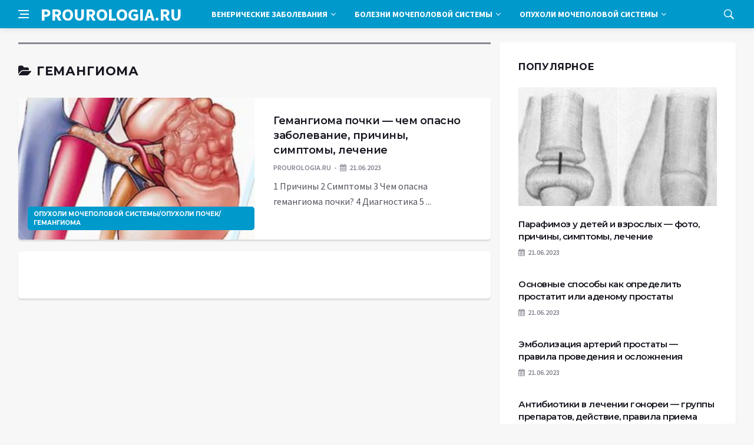

--- FILE ---
content_type: text/html; charset=UTF-8
request_url: https://prourologia.ru/category/opuholi-mochepolovoj-sistemy/opuholi-pochek/gemangioma
body_size: 9724
content:

<!DOCTYPE html>
<html lang="ru-RU">
<head>
	<meta charset="UTF-8">
	<meta http-equiv="X-UA-Compatible" content="IE=edge">
    <meta name="viewport" content="width=device-width, initial-scale=1, shrink-to-fit=no" />
	<!--[if lt IE 9]>
	<script src="//html5shiv.googlecode.com/svn/trunk/html5.js"></script>
	<![endif]-->
	<title>Гемангиома &#8212; PROUROLOGIA.RU</title>
<meta name='robots' content='max-image-preview:large' />
<style id='wp-img-auto-sizes-contain-inline-css' type='text/css'>
img:is([sizes=auto i],[sizes^="auto," i]){contain-intrinsic-size:3000px 1500px}
/*# sourceURL=wp-img-auto-sizes-contain-inline-css */
</style>
<style id='wp-block-library-inline-css' type='text/css'>
:root{--wp-block-synced-color:#7a00df;--wp-block-synced-color--rgb:122,0,223;--wp-bound-block-color:var(--wp-block-synced-color);--wp-editor-canvas-background:#ddd;--wp-admin-theme-color:#007cba;--wp-admin-theme-color--rgb:0,124,186;--wp-admin-theme-color-darker-10:#006ba1;--wp-admin-theme-color-darker-10--rgb:0,107,160.5;--wp-admin-theme-color-darker-20:#005a87;--wp-admin-theme-color-darker-20--rgb:0,90,135;--wp-admin-border-width-focus:2px}@media (min-resolution:192dpi){:root{--wp-admin-border-width-focus:1.5px}}.wp-element-button{cursor:pointer}:root .has-very-light-gray-background-color{background-color:#eee}:root .has-very-dark-gray-background-color{background-color:#313131}:root .has-very-light-gray-color{color:#eee}:root .has-very-dark-gray-color{color:#313131}:root .has-vivid-green-cyan-to-vivid-cyan-blue-gradient-background{background:linear-gradient(135deg,#00d084,#0693e3)}:root .has-purple-crush-gradient-background{background:linear-gradient(135deg,#34e2e4,#4721fb 50%,#ab1dfe)}:root .has-hazy-dawn-gradient-background{background:linear-gradient(135deg,#faaca8,#dad0ec)}:root .has-subdued-olive-gradient-background{background:linear-gradient(135deg,#fafae1,#67a671)}:root .has-atomic-cream-gradient-background{background:linear-gradient(135deg,#fdd79a,#004a59)}:root .has-nightshade-gradient-background{background:linear-gradient(135deg,#330968,#31cdcf)}:root .has-midnight-gradient-background{background:linear-gradient(135deg,#020381,#2874fc)}:root{--wp--preset--font-size--normal:16px;--wp--preset--font-size--huge:42px}.has-regular-font-size{font-size:1em}.has-larger-font-size{font-size:2.625em}.has-normal-font-size{font-size:var(--wp--preset--font-size--normal)}.has-huge-font-size{font-size:var(--wp--preset--font-size--huge)}.has-text-align-center{text-align:center}.has-text-align-left{text-align:left}.has-text-align-right{text-align:right}.has-fit-text{white-space:nowrap!important}#end-resizable-editor-section{display:none}.aligncenter{clear:both}.items-justified-left{justify-content:flex-start}.items-justified-center{justify-content:center}.items-justified-right{justify-content:flex-end}.items-justified-space-between{justify-content:space-between}.screen-reader-text{border:0;clip-path:inset(50%);height:1px;margin:-1px;overflow:hidden;padding:0;position:absolute;width:1px;word-wrap:normal!important}.screen-reader-text:focus{background-color:#ddd;clip-path:none;color:#444;display:block;font-size:1em;height:auto;left:5px;line-height:normal;padding:15px 23px 14px;text-decoration:none;top:5px;width:auto;z-index:100000}html :where(.has-border-color){border-style:solid}html :where([style*=border-top-color]){border-top-style:solid}html :where([style*=border-right-color]){border-right-style:solid}html :where([style*=border-bottom-color]){border-bottom-style:solid}html :where([style*=border-left-color]){border-left-style:solid}html :where([style*=border-width]){border-style:solid}html :where([style*=border-top-width]){border-top-style:solid}html :where([style*=border-right-width]){border-right-style:solid}html :where([style*=border-bottom-width]){border-bottom-style:solid}html :where([style*=border-left-width]){border-left-style:solid}html :where(img[class*=wp-image-]){height:auto;max-width:100%}:where(figure){margin:0 0 1em}html :where(.is-position-sticky){--wp-admin--admin-bar--position-offset:var(--wp-admin--admin-bar--height,0px)}@media screen and (max-width:600px){html :where(.is-position-sticky){--wp-admin--admin-bar--position-offset:0px}}

/*# sourceURL=wp-block-library-inline-css */
</style><style id='global-styles-inline-css' type='text/css'>
:root{--wp--preset--aspect-ratio--square: 1;--wp--preset--aspect-ratio--4-3: 4/3;--wp--preset--aspect-ratio--3-4: 3/4;--wp--preset--aspect-ratio--3-2: 3/2;--wp--preset--aspect-ratio--2-3: 2/3;--wp--preset--aspect-ratio--16-9: 16/9;--wp--preset--aspect-ratio--9-16: 9/16;--wp--preset--color--black: #000000;--wp--preset--color--cyan-bluish-gray: #abb8c3;--wp--preset--color--white: #ffffff;--wp--preset--color--pale-pink: #f78da7;--wp--preset--color--vivid-red: #cf2e2e;--wp--preset--color--luminous-vivid-orange: #ff6900;--wp--preset--color--luminous-vivid-amber: #fcb900;--wp--preset--color--light-green-cyan: #7bdcb5;--wp--preset--color--vivid-green-cyan: #00d084;--wp--preset--color--pale-cyan-blue: #8ed1fc;--wp--preset--color--vivid-cyan-blue: #0693e3;--wp--preset--color--vivid-purple: #9b51e0;--wp--preset--gradient--vivid-cyan-blue-to-vivid-purple: linear-gradient(135deg,rgb(6,147,227) 0%,rgb(155,81,224) 100%);--wp--preset--gradient--light-green-cyan-to-vivid-green-cyan: linear-gradient(135deg,rgb(122,220,180) 0%,rgb(0,208,130) 100%);--wp--preset--gradient--luminous-vivid-amber-to-luminous-vivid-orange: linear-gradient(135deg,rgb(252,185,0) 0%,rgb(255,105,0) 100%);--wp--preset--gradient--luminous-vivid-orange-to-vivid-red: linear-gradient(135deg,rgb(255,105,0) 0%,rgb(207,46,46) 100%);--wp--preset--gradient--very-light-gray-to-cyan-bluish-gray: linear-gradient(135deg,rgb(238,238,238) 0%,rgb(169,184,195) 100%);--wp--preset--gradient--cool-to-warm-spectrum: linear-gradient(135deg,rgb(74,234,220) 0%,rgb(151,120,209) 20%,rgb(207,42,186) 40%,rgb(238,44,130) 60%,rgb(251,105,98) 80%,rgb(254,248,76) 100%);--wp--preset--gradient--blush-light-purple: linear-gradient(135deg,rgb(255,206,236) 0%,rgb(152,150,240) 100%);--wp--preset--gradient--blush-bordeaux: linear-gradient(135deg,rgb(254,205,165) 0%,rgb(254,45,45) 50%,rgb(107,0,62) 100%);--wp--preset--gradient--luminous-dusk: linear-gradient(135deg,rgb(255,203,112) 0%,rgb(199,81,192) 50%,rgb(65,88,208) 100%);--wp--preset--gradient--pale-ocean: linear-gradient(135deg,rgb(255,245,203) 0%,rgb(182,227,212) 50%,rgb(51,167,181) 100%);--wp--preset--gradient--electric-grass: linear-gradient(135deg,rgb(202,248,128) 0%,rgb(113,206,126) 100%);--wp--preset--gradient--midnight: linear-gradient(135deg,rgb(2,3,129) 0%,rgb(40,116,252) 100%);--wp--preset--font-size--small: 13px;--wp--preset--font-size--medium: 20px;--wp--preset--font-size--large: 36px;--wp--preset--font-size--x-large: 42px;--wp--preset--spacing--20: 0.44rem;--wp--preset--spacing--30: 0.67rem;--wp--preset--spacing--40: 1rem;--wp--preset--spacing--50: 1.5rem;--wp--preset--spacing--60: 2.25rem;--wp--preset--spacing--70: 3.38rem;--wp--preset--spacing--80: 5.06rem;--wp--preset--shadow--natural: 6px 6px 9px rgba(0, 0, 0, 0.2);--wp--preset--shadow--deep: 12px 12px 50px rgba(0, 0, 0, 0.4);--wp--preset--shadow--sharp: 6px 6px 0px rgba(0, 0, 0, 0.2);--wp--preset--shadow--outlined: 6px 6px 0px -3px rgb(255, 255, 255), 6px 6px rgb(0, 0, 0);--wp--preset--shadow--crisp: 6px 6px 0px rgb(0, 0, 0);}:where(.is-layout-flex){gap: 0.5em;}:where(.is-layout-grid){gap: 0.5em;}body .is-layout-flex{display: flex;}.is-layout-flex{flex-wrap: wrap;align-items: center;}.is-layout-flex > :is(*, div){margin: 0;}body .is-layout-grid{display: grid;}.is-layout-grid > :is(*, div){margin: 0;}:where(.wp-block-columns.is-layout-flex){gap: 2em;}:where(.wp-block-columns.is-layout-grid){gap: 2em;}:where(.wp-block-post-template.is-layout-flex){gap: 1.25em;}:where(.wp-block-post-template.is-layout-grid){gap: 1.25em;}.has-black-color{color: var(--wp--preset--color--black) !important;}.has-cyan-bluish-gray-color{color: var(--wp--preset--color--cyan-bluish-gray) !important;}.has-white-color{color: var(--wp--preset--color--white) !important;}.has-pale-pink-color{color: var(--wp--preset--color--pale-pink) !important;}.has-vivid-red-color{color: var(--wp--preset--color--vivid-red) !important;}.has-luminous-vivid-orange-color{color: var(--wp--preset--color--luminous-vivid-orange) !important;}.has-luminous-vivid-amber-color{color: var(--wp--preset--color--luminous-vivid-amber) !important;}.has-light-green-cyan-color{color: var(--wp--preset--color--light-green-cyan) !important;}.has-vivid-green-cyan-color{color: var(--wp--preset--color--vivid-green-cyan) !important;}.has-pale-cyan-blue-color{color: var(--wp--preset--color--pale-cyan-blue) !important;}.has-vivid-cyan-blue-color{color: var(--wp--preset--color--vivid-cyan-blue) !important;}.has-vivid-purple-color{color: var(--wp--preset--color--vivid-purple) !important;}.has-black-background-color{background-color: var(--wp--preset--color--black) !important;}.has-cyan-bluish-gray-background-color{background-color: var(--wp--preset--color--cyan-bluish-gray) !important;}.has-white-background-color{background-color: var(--wp--preset--color--white) !important;}.has-pale-pink-background-color{background-color: var(--wp--preset--color--pale-pink) !important;}.has-vivid-red-background-color{background-color: var(--wp--preset--color--vivid-red) !important;}.has-luminous-vivid-orange-background-color{background-color: var(--wp--preset--color--luminous-vivid-orange) !important;}.has-luminous-vivid-amber-background-color{background-color: var(--wp--preset--color--luminous-vivid-amber) !important;}.has-light-green-cyan-background-color{background-color: var(--wp--preset--color--light-green-cyan) !important;}.has-vivid-green-cyan-background-color{background-color: var(--wp--preset--color--vivid-green-cyan) !important;}.has-pale-cyan-blue-background-color{background-color: var(--wp--preset--color--pale-cyan-blue) !important;}.has-vivid-cyan-blue-background-color{background-color: var(--wp--preset--color--vivid-cyan-blue) !important;}.has-vivid-purple-background-color{background-color: var(--wp--preset--color--vivid-purple) !important;}.has-black-border-color{border-color: var(--wp--preset--color--black) !important;}.has-cyan-bluish-gray-border-color{border-color: var(--wp--preset--color--cyan-bluish-gray) !important;}.has-white-border-color{border-color: var(--wp--preset--color--white) !important;}.has-pale-pink-border-color{border-color: var(--wp--preset--color--pale-pink) !important;}.has-vivid-red-border-color{border-color: var(--wp--preset--color--vivid-red) !important;}.has-luminous-vivid-orange-border-color{border-color: var(--wp--preset--color--luminous-vivid-orange) !important;}.has-luminous-vivid-amber-border-color{border-color: var(--wp--preset--color--luminous-vivid-amber) !important;}.has-light-green-cyan-border-color{border-color: var(--wp--preset--color--light-green-cyan) !important;}.has-vivid-green-cyan-border-color{border-color: var(--wp--preset--color--vivid-green-cyan) !important;}.has-pale-cyan-blue-border-color{border-color: var(--wp--preset--color--pale-cyan-blue) !important;}.has-vivid-cyan-blue-border-color{border-color: var(--wp--preset--color--vivid-cyan-blue) !important;}.has-vivid-purple-border-color{border-color: var(--wp--preset--color--vivid-purple) !important;}.has-vivid-cyan-blue-to-vivid-purple-gradient-background{background: var(--wp--preset--gradient--vivid-cyan-blue-to-vivid-purple) !important;}.has-light-green-cyan-to-vivid-green-cyan-gradient-background{background: var(--wp--preset--gradient--light-green-cyan-to-vivid-green-cyan) !important;}.has-luminous-vivid-amber-to-luminous-vivid-orange-gradient-background{background: var(--wp--preset--gradient--luminous-vivid-amber-to-luminous-vivid-orange) !important;}.has-luminous-vivid-orange-to-vivid-red-gradient-background{background: var(--wp--preset--gradient--luminous-vivid-orange-to-vivid-red) !important;}.has-very-light-gray-to-cyan-bluish-gray-gradient-background{background: var(--wp--preset--gradient--very-light-gray-to-cyan-bluish-gray) !important;}.has-cool-to-warm-spectrum-gradient-background{background: var(--wp--preset--gradient--cool-to-warm-spectrum) !important;}.has-blush-light-purple-gradient-background{background: var(--wp--preset--gradient--blush-light-purple) !important;}.has-blush-bordeaux-gradient-background{background: var(--wp--preset--gradient--blush-bordeaux) !important;}.has-luminous-dusk-gradient-background{background: var(--wp--preset--gradient--luminous-dusk) !important;}.has-pale-ocean-gradient-background{background: var(--wp--preset--gradient--pale-ocean) !important;}.has-electric-grass-gradient-background{background: var(--wp--preset--gradient--electric-grass) !important;}.has-midnight-gradient-background{background: var(--wp--preset--gradient--midnight) !important;}.has-small-font-size{font-size: var(--wp--preset--font-size--small) !important;}.has-medium-font-size{font-size: var(--wp--preset--font-size--medium) !important;}.has-large-font-size{font-size: var(--wp--preset--font-size--large) !important;}.has-x-large-font-size{font-size: var(--wp--preset--font-size--x-large) !important;}
/*# sourceURL=global-styles-inline-css */
</style>

<style id='classic-theme-styles-inline-css' type='text/css'>
/*! This file is auto-generated */
.wp-block-button__link{color:#fff;background-color:#32373c;border-radius:9999px;box-shadow:none;text-decoration:none;padding:calc(.667em + 2px) calc(1.333em + 2px);font-size:1.125em}.wp-block-file__button{background:#32373c;color:#fff;text-decoration:none}
/*# sourceURL=/wp-includes/css/classic-themes.min.css */
</style>
<link rel='stylesheet' id='bs-css' href='https://prourologia.ru/wp-content/themes/Default/css/bootstrap.min.css?ver=6.9' type='text/css' media='all' />
<link rel='stylesheet' id='main-css' href='https://prourologia.ru/wp-content/themes/Default/css/style.css?1768982539&#038;ver=6.9' type='text/css' media='all' />
<link rel='stylesheet' id='en-css' href='https://prourologia.ru/wp-content/themes/Default/css/engine.css?1768982539&#038;ver=6.9' type='text/css' media='all' />
<link rel='stylesheet' id='fc-css' href='https://prourologia.ru/wp-content/themes/Default/css/font-icons.css?ver=6.9' type='text/css' media='all' />
<link rel='stylesheet' id='aw-css' href='//maxcdn_bootstrapcdn_com/font-awesome/4_7_0/css/font-awesome_min_cssver=4.7.0&#038;ver=6.9' type='text/css' media='all' />
	   <link href='https://fonts.googleapis.com/css?family=Montserrat:400,600,700%7CSource+Sans+Pro:400,600,700' rel='stylesheet'>
	
  
<!-- Yandex.RTB -->
<script>window.yaContextCb=window.yaContextCb||[]</script>
<script src="https://yandex.ru/ads/system/context.js" async></script>

</head>

<body class="archive category category-gemangioma category-247 wp-theme-Default bg-light style-default style-rounded">
<div class="content-overlay"></div>

<header class="sidenav" id="sidenav">
	<div class="sidenav__close">
		<button class="sidenav__close-button" id="sidenav__close-button" aria-label="закрыть"><i class="ui-close sidenav__close-icon"></i></button>
	</div>
	<nav class="sidenav__menu-container">
		<ul id="top-nav-ul" class="sidenav__menu slide-menu" role="menubar"><li id="menu-item-1658" class="menu-item menu-item-type-taxonomy menu-item-object-category menu-item-has-children dropdown show-on-hover menu-item-1658"><a href="https://prourologia.ru/category/venericheskie-zabolevaniya">Венерические заболевания <b class="caret"><i class="fa fa-angle-down" aria-hidden="true"></i></b></a>
<ul class="dropdown-menu">
	<li id="menu-item-1659" class="menu-item menu-item-type-taxonomy menu-item-object-category menu-item-has-children dropdown-submenu menu-item-1659"><a href="https://prourologia.ru/category/venericheskie-zabolevaniya/bakterialnye-infektsii">Бактериальные инфекции</a>
<ul class="dropdown-menu">
		<li id="menu-item-1660" class="menu-item menu-item-type-taxonomy menu-item-object-category menu-item-1660"><a href="https://prourologia.ru/category/venericheskie-zabolevaniya/bakterialnye-infektsii/gonoreya">Гонорея</a></li>
		<li id="menu-item-1661" class="menu-item menu-item-type-taxonomy menu-item-object-category menu-item-1661"><a href="https://prourologia.ru/category/venericheskie-zabolevaniya/bakterialnye-infektsii/mikoplazmoz">Микоплазмоз</a></li>
		<li id="menu-item-1662" class="menu-item menu-item-type-taxonomy menu-item-object-category menu-item-1662"><a href="https://prourologia.ru/category/venericheskie-zabolevaniya/bakterialnye-infektsii/myagkij-shankr">Мягкий шанкр</a></li>
		<li id="menu-item-1663" class="menu-item menu-item-type-taxonomy menu-item-object-category menu-item-1663"><a href="https://prourologia.ru/category/venericheskie-zabolevaniya/bakterialnye-infektsii/sifilis">Сифилис</a></li>
		<li id="menu-item-1664" class="menu-item menu-item-type-taxonomy menu-item-object-category menu-item-1664"><a href="https://prourologia.ru/category/venericheskie-zabolevaniya/bakterialnye-infektsii/ureaplazmoz">Уреаплазмоз</a></li>
		<li id="menu-item-1665" class="menu-item menu-item-type-taxonomy menu-item-object-category menu-item-1665"><a href="https://prourologia.ru/category/venericheskie-zabolevaniya/bakterialnye-infektsii/hlamidioz">Хламидиоз</a></li>
	</ul>
</li>
	<li id="menu-item-1668" class="menu-item menu-item-type-taxonomy menu-item-object-category menu-item-has-children dropdown-submenu menu-item-1668"><a href="https://prourologia.ru/category/venericheskie-zabolevaniya/protozojnye-infektsii">Протозойные инфекции</a>
<ul class="dropdown-menu">
		<li id="menu-item-1669" class="menu-item menu-item-type-taxonomy menu-item-object-category menu-item-1669"><a href="https://prourologia.ru/category/venericheskie-zabolevaniya/protozojnye-infektsii/trihomoniaz">Трихомониаз</a></li>
	</ul>
</li>
	<li id="menu-item-1666" class="menu-item menu-item-type-taxonomy menu-item-object-category menu-item-has-children dropdown-submenu menu-item-1666"><a href="https://prourologia.ru/category/venericheskie-zabolevaniya/virusnye-infektsii">Вирусные инфекции</a>
<ul class="dropdown-menu">
		<li id="menu-item-1667" class="menu-item menu-item-type-taxonomy menu-item-object-category menu-item-1667"><a href="https://prourologia.ru/category/venericheskie-zabolevaniya/virusnye-infektsii/vich-i-spid">ВИЧ и СПИД</a></li>
	</ul>
</li>
</ul>
</li>
<li id="menu-item-1670" class="menu-item menu-item-type-taxonomy menu-item-object-category menu-item-has-children dropdown show-on-hover menu-item-1670"><a href="https://prourologia.ru/category/vrozhdennye-bolezni-mochepolovoj-sistemy">Болезни мочеполовой системы <b class="caret"><i class="fa fa-angle-down" aria-hidden="true"></i></b></a>
<ul class="dropdown-menu">
	<li id="menu-item-1671" class="menu-item menu-item-type-taxonomy menu-item-object-category menu-item-1671"><a href="https://prourologia.ru/category/vrozhdennye-bolezni-mochepolovoj-sistemy/ageneziya-pochek">Агенезия почек</a></li>
	<li id="menu-item-1672" class="menu-item menu-item-type-taxonomy menu-item-object-category menu-item-1672"><a href="https://prourologia.ru/category/vrozhdennye-bolezni-mochepolovoj-sistemy/gidronefroz">Гидронефроз</a></li>
	<li id="menu-item-1673" class="menu-item menu-item-type-taxonomy menu-item-object-category menu-item-1673"><a href="https://prourologia.ru/category/vrozhdennye-bolezni-mochepolovoj-sistemy/gipospadiya">Гипоспадия</a></li>
	<li id="menu-item-1674" class="menu-item menu-item-type-taxonomy menu-item-object-category menu-item-1674"><a href="https://prourologia.ru/category/vrozhdennye-bolezni-mochepolovoj-sistemy/kistoznaya-pochka">Кистозная почка</a></li>
	<li id="menu-item-1675" class="menu-item menu-item-type-taxonomy menu-item-object-category menu-item-1675"><a href="https://prourologia.ru/category/vrozhdennye-bolezni-mochepolovoj-sistemy/nedorazvitie-pochek">Недоразвитие почек</a></li>
	<li id="menu-item-1676" class="menu-item menu-item-type-taxonomy menu-item-object-category menu-item-1676"><a href="https://prourologia.ru/category/vrozhdennye-bolezni-mochepolovoj-sistemy/parafimoz">Парафимоз</a></li>
	<li id="menu-item-1677" class="menu-item menu-item-type-taxonomy menu-item-object-category menu-item-1677"><a href="https://prourologia.ru/category/vrozhdennye-bolezni-mochepolovoj-sistemy/podkovoobraznaya-pochka">Подковообразная почка</a></li>
	<li id="menu-item-1678" class="menu-item menu-item-type-taxonomy menu-item-object-category menu-item-1678"><a href="https://prourologia.ru/category/vrozhdennye-bolezni-mochepolovoj-sistemy/ureterotsele">Уретероцеле</a></li>
	<li id="menu-item-1679" class="menu-item menu-item-type-taxonomy menu-item-object-category menu-item-1679"><a href="https://prourologia.ru/category/vrozhdennye-bolezni-mochepolovoj-sistemy/fimoz">Фимоз</a></li>
	<li id="menu-item-1680" class="menu-item menu-item-type-taxonomy menu-item-object-category menu-item-1680"><a href="https://prourologia.ru/category/vrozhdennye-bolezni-mochepolovoj-sistemy/epispadiya">Эписпадия</a></li>
</ul>
</li>
<li id="menu-item-1683" class="menu-item menu-item-type-taxonomy menu-item-object-category current-category-ancestor current-menu-ancestor menu-item-has-children dropdown show-on-hover menu-item-1683"><a href="https://prourologia.ru/category/opuholi-mochepolovoj-sistemy">Опухоли мочеполовой системы <b class="caret"><i class="fa fa-angle-down" aria-hidden="true"></i></b></a>
<ul class="dropdown-menu">
	<li id="menu-item-1684" class="menu-item menu-item-type-taxonomy menu-item-object-category menu-item-has-children dropdown-submenu menu-item-1684"><a href="https://prourologia.ru/category/opuholi-mochepolovoj-sistemy/opuholi-nadpochechnikov">Опухоли надпочечников</a>
<ul class="dropdown-menu">
		<li id="menu-item-1685" class="menu-item menu-item-type-taxonomy menu-item-object-category menu-item-1685"><a href="https://prourologia.ru/category/opuholi-mochepolovoj-sistemy/opuholi-nadpochechnikov/aldosteroma">Альдостерома</a></li>
		<li id="menu-item-1686" class="menu-item menu-item-type-taxonomy menu-item-object-category menu-item-1686"><a href="https://prourologia.ru/category/opuholi-mochepolovoj-sistemy/opuholi-nadpochechnikov/androsteroma">Андростерома</a></li>
		<li id="menu-item-1687" class="menu-item menu-item-type-taxonomy menu-item-object-category menu-item-1687"><a href="https://prourologia.ru/category/opuholi-mochepolovoj-sistemy/opuholi-nadpochechnikov/ganglionevroma">Ганглионеврома</a></li>
		<li id="menu-item-1688" class="menu-item menu-item-type-taxonomy menu-item-object-category menu-item-1688"><a href="https://prourologia.ru/category/opuholi-mochepolovoj-sistemy/opuholi-nadpochechnikov/kortikosteroma">Кортикостерома</a></li>
		<li id="menu-item-1689" class="menu-item menu-item-type-taxonomy menu-item-object-category menu-item-1689"><a href="https://prourologia.ru/category/opuholi-mochepolovoj-sistemy/opuholi-nadpochechnikov/sposoby-obsledovaniya-nadpochechnikov">Способы обследования надпочечников</a></li>
		<li id="menu-item-1690" class="menu-item menu-item-type-taxonomy menu-item-object-category menu-item-1690"><a href="https://prourologia.ru/category/opuholi-mochepolovoj-sistemy/opuholi-nadpochechnikov/feohromoblastoma">Феохромобластома</a></li>
		<li id="menu-item-1691" class="menu-item menu-item-type-taxonomy menu-item-object-category menu-item-1691"><a href="https://prourologia.ru/category/opuholi-mochepolovoj-sistemy/opuholi-nadpochechnikov/feohromotsitoma">Феохромоцитома</a></li>
	</ul>
</li>
	<li id="menu-item-1692" class="menu-item menu-item-type-taxonomy menu-item-object-category current-category-ancestor current-menu-ancestor current-menu-parent current-category-parent menu-item-has-children dropdown-submenu menu-item-1692"><a href="https://prourologia.ru/category/opuholi-mochepolovoj-sistemy/opuholi-pochek">Опухоли почек</a>
<ul class="dropdown-menu">
		<li id="menu-item-1693" class="menu-item menu-item-type-taxonomy menu-item-object-category menu-item-1693"><a href="https://prourologia.ru/category/opuholi-mochepolovoj-sistemy/opuholi-pochek/adenoma-prostaty">Аденома простаты</a></li>
		<li id="menu-item-1694" class="menu-item menu-item-type-taxonomy menu-item-object-category menu-item-1694"><a href="https://prourologia.ru/category/opuholi-mochepolovoj-sistemy/opuholi-pochek/angiomiolipoma">Ангиомиолипома</a></li>
		<li id="menu-item-1695" class="menu-item menu-item-type-taxonomy menu-item-object-category current-menu-item active menu-item-1695"><a href="https://prourologia.ru/category/opuholi-mochepolovoj-sistemy/opuholi-pochek/gemangioma" aria-current="page">Гемангиома</a></li>
		<li id="menu-item-1696" class="menu-item menu-item-type-taxonomy menu-item-object-category menu-item-1696"><a href="https://prourologia.ru/category/opuholi-mochepolovoj-sistemy/opuholi-pochek/lejomioma">Лейомиома</a></li>
		<li id="menu-item-1697" class="menu-item menu-item-type-taxonomy menu-item-object-category menu-item-1697"><a href="https://prourologia.ru/category/opuholi-mochepolovoj-sistemy/opuholi-pochek/limfangioma">Лимфангиома</a></li>
		<li id="menu-item-1698" class="menu-item menu-item-type-taxonomy menu-item-object-category menu-item-1698"><a href="https://prourologia.ru/category/opuholi-mochepolovoj-sistemy/opuholi-pochek/lipoma">Липома</a></li>
		<li id="menu-item-1699" class="menu-item menu-item-type-taxonomy menu-item-object-category menu-item-1699"><a href="https://prourologia.ru/category/opuholi-mochepolovoj-sistemy/opuholi-pochek/onkotsitoma">Онкоцитома</a></li>
		<li id="menu-item-1700" class="menu-item menu-item-type-taxonomy menu-item-object-category menu-item-1700"><a href="https://prourologia.ru/category/opuholi-mochepolovoj-sistemy/opuholi-pochek/prostatit">Простатит</a></li>
	</ul>
</li>
	<li id="menu-item-1681" class="menu-item menu-item-type-taxonomy menu-item-object-category menu-item-1681"><a href="https://prourologia.ru/category/impotentsiya">Импотенция и снижение либидо</a></li>
</ul>
</li>
</ul>	</nav>




</header>

<main class="main oh" id="main">
	<header class="nav">
		<div class="nav__holder nav--sticky">
			<div class="container relative">
				<div class="flex-parent">
					<button class="nav-icon-toggle" id="nav-icon-toggle" aria-label="Open side menu">
					<span class="nav-icon-toggle__box"><span class="nav-icon-toggle__inner"></span></span>
					</button> 
					<a href="/" class="logo" style="color: #fff;"><div id="custom_html-5" class="widget_text header-2 widget widget_custom_html"><div class="textwidget custom-html-widget">PROUROLOGIA.RU</div></div>
</a>
					<nav class="flex-child nav__wrap main-menu">

<ul id="top-nav-ul" class="nav__menu top-menu" role="menubar"><li class="menu-item menu-item-type-taxonomy menu-item-object-category menu-item-has-children dropdown show-on-hover menu-item-1658"><a href="https://prourologia.ru/category/venericheskie-zabolevaniya">Венерические заболевания <b class="caret"><i class="fa fa-angle-down" aria-hidden="true"></i></b></a>
<ul class="dropdown-menu">
	<li class="menu-item menu-item-type-taxonomy menu-item-object-category menu-item-has-children dropdown-submenu menu-item-1659"><a href="https://prourologia.ru/category/venericheskie-zabolevaniya/bakterialnye-infektsii">Бактериальные инфекции</a>
<ul class="dropdown-menu">
		<li class="menu-item menu-item-type-taxonomy menu-item-object-category menu-item-1660"><a href="https://prourologia.ru/category/venericheskie-zabolevaniya/bakterialnye-infektsii/gonoreya">Гонорея</a></li>
		<li class="menu-item menu-item-type-taxonomy menu-item-object-category menu-item-1661"><a href="https://prourologia.ru/category/venericheskie-zabolevaniya/bakterialnye-infektsii/mikoplazmoz">Микоплазмоз</a></li>
		<li class="menu-item menu-item-type-taxonomy menu-item-object-category menu-item-1662"><a href="https://prourologia.ru/category/venericheskie-zabolevaniya/bakterialnye-infektsii/myagkij-shankr">Мягкий шанкр</a></li>
		<li class="menu-item menu-item-type-taxonomy menu-item-object-category menu-item-1663"><a href="https://prourologia.ru/category/venericheskie-zabolevaniya/bakterialnye-infektsii/sifilis">Сифилис</a></li>
		<li class="menu-item menu-item-type-taxonomy menu-item-object-category menu-item-1664"><a href="https://prourologia.ru/category/venericheskie-zabolevaniya/bakterialnye-infektsii/ureaplazmoz">Уреаплазмоз</a></li>
		<li class="menu-item menu-item-type-taxonomy menu-item-object-category menu-item-1665"><a href="https://prourologia.ru/category/venericheskie-zabolevaniya/bakterialnye-infektsii/hlamidioz">Хламидиоз</a></li>
	</ul>
</li>
	<li class="menu-item menu-item-type-taxonomy menu-item-object-category menu-item-has-children dropdown-submenu menu-item-1668"><a href="https://prourologia.ru/category/venericheskie-zabolevaniya/protozojnye-infektsii">Протозойные инфекции</a>
<ul class="dropdown-menu">
		<li class="menu-item menu-item-type-taxonomy menu-item-object-category menu-item-1669"><a href="https://prourologia.ru/category/venericheskie-zabolevaniya/protozojnye-infektsii/trihomoniaz">Трихомониаз</a></li>
	</ul>
</li>
	<li class="menu-item menu-item-type-taxonomy menu-item-object-category menu-item-has-children dropdown-submenu menu-item-1666"><a href="https://prourologia.ru/category/venericheskie-zabolevaniya/virusnye-infektsii">Вирусные инфекции</a>
<ul class="dropdown-menu">
		<li class="menu-item menu-item-type-taxonomy menu-item-object-category menu-item-1667"><a href="https://prourologia.ru/category/venericheskie-zabolevaniya/virusnye-infektsii/vich-i-spid">ВИЧ и СПИД</a></li>
	</ul>
</li>
</ul>
</li>
<li class="menu-item menu-item-type-taxonomy menu-item-object-category menu-item-has-children dropdown show-on-hover menu-item-1670"><a href="https://prourologia.ru/category/vrozhdennye-bolezni-mochepolovoj-sistemy">Болезни мочеполовой системы <b class="caret"><i class="fa fa-angle-down" aria-hidden="true"></i></b></a>
<ul class="dropdown-menu">
	<li class="menu-item menu-item-type-taxonomy menu-item-object-category menu-item-1671"><a href="https://prourologia.ru/category/vrozhdennye-bolezni-mochepolovoj-sistemy/ageneziya-pochek">Агенезия почек</a></li>
	<li class="menu-item menu-item-type-taxonomy menu-item-object-category menu-item-1672"><a href="https://prourologia.ru/category/vrozhdennye-bolezni-mochepolovoj-sistemy/gidronefroz">Гидронефроз</a></li>
	<li class="menu-item menu-item-type-taxonomy menu-item-object-category menu-item-1673"><a href="https://prourologia.ru/category/vrozhdennye-bolezni-mochepolovoj-sistemy/gipospadiya">Гипоспадия</a></li>
	<li class="menu-item menu-item-type-taxonomy menu-item-object-category menu-item-1674"><a href="https://prourologia.ru/category/vrozhdennye-bolezni-mochepolovoj-sistemy/kistoznaya-pochka">Кистозная почка</a></li>
	<li class="menu-item menu-item-type-taxonomy menu-item-object-category menu-item-1675"><a href="https://prourologia.ru/category/vrozhdennye-bolezni-mochepolovoj-sistemy/nedorazvitie-pochek">Недоразвитие почек</a></li>
	<li class="menu-item menu-item-type-taxonomy menu-item-object-category menu-item-1676"><a href="https://prourologia.ru/category/vrozhdennye-bolezni-mochepolovoj-sistemy/parafimoz">Парафимоз</a></li>
	<li class="menu-item menu-item-type-taxonomy menu-item-object-category menu-item-1677"><a href="https://prourologia.ru/category/vrozhdennye-bolezni-mochepolovoj-sistemy/podkovoobraznaya-pochka">Подковообразная почка</a></li>
	<li class="menu-item menu-item-type-taxonomy menu-item-object-category menu-item-1678"><a href="https://prourologia.ru/category/vrozhdennye-bolezni-mochepolovoj-sistemy/ureterotsele">Уретероцеле</a></li>
	<li class="menu-item menu-item-type-taxonomy menu-item-object-category menu-item-1679"><a href="https://prourologia.ru/category/vrozhdennye-bolezni-mochepolovoj-sistemy/fimoz">Фимоз</a></li>
	<li class="menu-item menu-item-type-taxonomy menu-item-object-category menu-item-1680"><a href="https://prourologia.ru/category/vrozhdennye-bolezni-mochepolovoj-sistemy/epispadiya">Эписпадия</a></li>
</ul>
</li>
<li class="menu-item menu-item-type-taxonomy menu-item-object-category current-category-ancestor current-menu-ancestor menu-item-has-children dropdown show-on-hover menu-item-1683"><a href="https://prourologia.ru/category/opuholi-mochepolovoj-sistemy">Опухоли мочеполовой системы <b class="caret"><i class="fa fa-angle-down" aria-hidden="true"></i></b></a>
<ul class="dropdown-menu">
	<li class="menu-item menu-item-type-taxonomy menu-item-object-category menu-item-has-children dropdown-submenu menu-item-1684"><a href="https://prourologia.ru/category/opuholi-mochepolovoj-sistemy/opuholi-nadpochechnikov">Опухоли надпочечников</a>
<ul class="dropdown-menu">
		<li class="menu-item menu-item-type-taxonomy menu-item-object-category menu-item-1685"><a href="https://prourologia.ru/category/opuholi-mochepolovoj-sistemy/opuholi-nadpochechnikov/aldosteroma">Альдостерома</a></li>
		<li class="menu-item menu-item-type-taxonomy menu-item-object-category menu-item-1686"><a href="https://prourologia.ru/category/opuholi-mochepolovoj-sistemy/opuholi-nadpochechnikov/androsteroma">Андростерома</a></li>
		<li class="menu-item menu-item-type-taxonomy menu-item-object-category menu-item-1687"><a href="https://prourologia.ru/category/opuholi-mochepolovoj-sistemy/opuholi-nadpochechnikov/ganglionevroma">Ганглионеврома</a></li>
		<li class="menu-item menu-item-type-taxonomy menu-item-object-category menu-item-1688"><a href="https://prourologia.ru/category/opuholi-mochepolovoj-sistemy/opuholi-nadpochechnikov/kortikosteroma">Кортикостерома</a></li>
		<li class="menu-item menu-item-type-taxonomy menu-item-object-category menu-item-1689"><a href="https://prourologia.ru/category/opuholi-mochepolovoj-sistemy/opuholi-nadpochechnikov/sposoby-obsledovaniya-nadpochechnikov">Способы обследования надпочечников</a></li>
		<li class="menu-item menu-item-type-taxonomy menu-item-object-category menu-item-1690"><a href="https://prourologia.ru/category/opuholi-mochepolovoj-sistemy/opuholi-nadpochechnikov/feohromoblastoma">Феохромобластома</a></li>
		<li class="menu-item menu-item-type-taxonomy menu-item-object-category menu-item-1691"><a href="https://prourologia.ru/category/opuholi-mochepolovoj-sistemy/opuholi-nadpochechnikov/feohromotsitoma">Феохромоцитома</a></li>
	</ul>
</li>
	<li class="menu-item menu-item-type-taxonomy menu-item-object-category current-category-ancestor current-menu-ancestor current-menu-parent current-category-parent menu-item-has-children dropdown-submenu menu-item-1692"><a href="https://prourologia.ru/category/opuholi-mochepolovoj-sistemy/opuholi-pochek">Опухоли почек</a>
<ul class="dropdown-menu">
		<li class="menu-item menu-item-type-taxonomy menu-item-object-category menu-item-1693"><a href="https://prourologia.ru/category/opuholi-mochepolovoj-sistemy/opuholi-pochek/adenoma-prostaty">Аденома простаты</a></li>
		<li class="menu-item menu-item-type-taxonomy menu-item-object-category menu-item-1694"><a href="https://prourologia.ru/category/opuholi-mochepolovoj-sistemy/opuholi-pochek/angiomiolipoma">Ангиомиолипома</a></li>
		<li class="menu-item menu-item-type-taxonomy menu-item-object-category current-menu-item active menu-item-1695"><a href="https://prourologia.ru/category/opuholi-mochepolovoj-sistemy/opuholi-pochek/gemangioma" aria-current="page">Гемангиома</a></li>
		<li class="menu-item menu-item-type-taxonomy menu-item-object-category menu-item-1696"><a href="https://prourologia.ru/category/opuholi-mochepolovoj-sistemy/opuholi-pochek/lejomioma">Лейомиома</a></li>
		<li class="menu-item menu-item-type-taxonomy menu-item-object-category menu-item-1697"><a href="https://prourologia.ru/category/opuholi-mochepolovoj-sistemy/opuholi-pochek/limfangioma">Лимфангиома</a></li>
		<li class="menu-item menu-item-type-taxonomy menu-item-object-category menu-item-1698"><a href="https://prourologia.ru/category/opuholi-mochepolovoj-sistemy/opuholi-pochek/lipoma">Липома</a></li>
		<li class="menu-item menu-item-type-taxonomy menu-item-object-category menu-item-1699"><a href="https://prourologia.ru/category/opuholi-mochepolovoj-sistemy/opuholi-pochek/onkotsitoma">Онкоцитома</a></li>
		<li class="menu-item menu-item-type-taxonomy menu-item-object-category menu-item-1700"><a href="https://prourologia.ru/category/opuholi-mochepolovoj-sistemy/opuholi-pochek/prostatit">Простатит</a></li>
	</ul>
</li>
	<li class="menu-item menu-item-type-taxonomy menu-item-object-category menu-item-1681"><a href="https://prourologia.ru/category/impotentsiya">Импотенция и снижение либидо</a></li>
</ul>
</li>
</ul>

						
					</nav>
					<div class="nav__right">
						<div class="nav__right-item nav__search">
							<a href="#" class="nav__search-trigger" id="nav__search-trigger"><i class="ui-search nav__search-trigger-icon"></i></a>
                            <div class="nav__search-box" id="nav__search-box">
	<form role="search" method="get" class="nav__search-form" action="https://prourologia.ru/">
	  <input type="text" placeholder="Поиск по сайту ..."  class="nav__search-input" value="" name="s" />					
      <button type="submit" class="search-button btn btn-lg btn-color btn-button"><i class="ui-search nav__search-icon"></i></button>
	</form>
</div>						</div>
					</div>
				</div>
			</div>
		</div>
	</header>
	

	<div class="container">
		<div class="breadcrumbs main-bread">
			<div class="speedbar main-title"><a href="/"><div id="custom_html-4" class="widget_text widget widget_custom_html"><div class="textwidget custom-html-widget"></div></div>
</a></div>
		</div>
	</div>

<div class="container">
 <div class="breadcrumbs">
   <div class="speedbar">
       		
    </div>
  </div>
</div>
 
<div class="main-container container" id="main-container">
  <div class="row">
     <div class="col-lg-8 blog__content mb-72">
		<div class="title-wrap title-wrap--line">
          <h1 class="section-title"><i class="fa fa-folder-open"></i> 
               Гемангиома          </h1>
        </div>
	         
<article class="entry card post-list">
	<div class="entry__img-holder post-list__img-holder card__img-holder" >
		<a href="https://prourologia.ru/opuholi-mochepolovoj-sistemy/opuholi-pochek/gemangioma/pochki-3.html" class="thumb-url"></a>

		<img src="https://prourologia.ru/wp-content/uploads/2017/01/Gemangioma-pochki-280x300.jpg" class="entry__img thumb_cat" alt="Гемангиома почки &#8212; чем опасно заболевание, причины, симптомы, лечение" />

<span class="entry__meta-category entry__meta-category--label entry__meta-category--align-in-corner entry__meta-category--blue"><a href="https://prourologia.ru/category/opuholi-mochepolovoj-sistemy">Опухоли мочеполовой системы</a>/<a href="https://prourologia.ru/category/opuholi-mochepolovoj-sistemy/opuholi-pochek">Опухоли почек</a>/<a href="https://prourologia.ru/category/opuholi-mochepolovoj-sistemy/opuholi-pochek/gemangioma" rel="category tag">Гемангиома</a></span>
</div>
	<div class="entry__body post-list__body card__body">
		<div class="entry__header">
			<h2 class="entry__title"><a href="https://prourologia.ru/opuholi-mochepolovoj-sistemy/opuholi-pochek/gemangioma/pochki-3.html">Гемангиома почки &#8212; чем опасно заболевание, причины, симптомы, лечение</a></h2>
			<ul class="entry__meta">
				<li class="entry__meta-author"> PROUROLOGIA.RU </li>
				<li class="entry__meta-date"><i class="fa fa-calendar"></i>21.06.2023</li>
			</ul>
		</div>
		<div class="entry__excerpt mt-8">
			<p>1 Причины 2 Симптомы 3 Чем опасна гемангиома почки? 4 Диагностика 5 ...</p>
		</div>
	</div>
</article>     	

       <div class="content-box">
    <div class="bottom-navi">
          </div>
  </div>
	</div>
    
<aside class="col-lg-4 sidebar sidebar--right">
	<aside id="custom_html-2" class="widget_text widget widget_custom_html"><div class="textwidget custom-html-widget">
	<div class=" widget-rating-posts">
		<h4 class="widget-title">Популярное</h4>


<article class="entry">

	<div class="entry__img-holder">
		<a href="https://prourologia.ru/vrozhdennye-bolezni-mochepolovoj-sistemy/parafimoz/kak-proyavlyaetsya-parafimoz.html">
			<div class="thumb-container thumb-60">

<img src="https://prourologia.ru/wp-content/uploads/2017/07/Parafimoz4-300x172.jpg" class="entry__img thumb_cat" alt="Парафимоз у детей и взрослых &#8212; фото, причины, симптомы, лечение" />		
			</div>	

		</a>
	</div>
	<div class="entry__body">
		<div class="entry__header">
			<h2 class="entry__title"><a href="https://prourologia.ru/vrozhdennye-bolezni-mochepolovoj-sistemy/parafimoz/kak-proyavlyaetsya-parafimoz.html">Парафимоз у детей и взрослых &#8212; фото, причины, симптомы, лечение</a></h2>
			<ul class="entry__meta">
				<li class="entry__meta-date"><i class="fa fa-calendar"></i>21.06.2023</li>
			
			</ul>
		</div>
	</div>
</article>
      

	

<article class="entry">
	<div class="entry__body">
		<div class="entry__header">
			<h2 class="entry__title"><a href="https://prourologia.ru/opuholi-mochepolovoj-sistemy/opuholi-pochek/adenoma-prostaty/kak-opredelit.html">Основные способы как определить простатит или аденому простаты</a></h2>
			<ul class="entry__meta">
				<li class="entry__meta-date"><i class="fa fa-calendar"></i>21.06.2023</li>
			</ul>
		</div>
	</div>
</article>
      	

<article class="entry">
	<div class="entry__body">
		<div class="entry__header">
			<h2 class="entry__title"><a href="https://prourologia.ru/opuholi-mochepolovoj-sistemy/opuholi-pochek/adenoma-prostaty/embolizatsiya.html">Эмболизация артерий простаты &#8212; правила проведения и осложнения</a></h2>
			<ul class="entry__meta">
				<li class="entry__meta-date"><i class="fa fa-calendar"></i>21.06.2023</li>
			</ul>
		</div>
	</div>
</article>
      	

<article class="entry">
	<div class="entry__body">
		<div class="entry__header">
			<h2 class="entry__title"><a href="https://prourologia.ru/venericheskie-zabolevaniya/bakterialnye-infektsii/gonoreya/pravila-lecheniya-gonorei-antibiotikami.html">Антибиотики в лечении гонореи &#8212; группы препаратов, действие, правила приема</a></h2>
			<ul class="entry__meta">
				<li class="entry__meta-date"><i class="fa fa-calendar"></i>21.06.2023</li>
			</ul>
		</div>
	</div>
</article>
      	

<article class="entry">
	<div class="entry__body">
		<div class="entry__header">
			<h2 class="entry__title"><a href="https://prourologia.ru/opuholi-mochepolovoj-sistemy/opuholi-nadpochechnikov/sposoby-obsledovaniya-nadpochechnikov/mrt-nadpochechnikov.html">МРТ надпочечников &#8212; когда назначается, противопоказания, подготовка</a></h2>
			<ul class="entry__meta">
				<li class="entry__meta-date"><i class="fa fa-calendar"></i>21.06.2023</li>
			</ul>
		</div>
	</div>
</article>
      	

<article class="entry">
	<div class="entry__body">
		<div class="entry__header">
			<h2 class="entry__title"><a href="https://prourologia.ru/opuholi-mochepolovoj-sistemy/opuholi-pochek/adenoma-prostaty/dieta-posle-operatsii.html">Диета после удаления аденомы простаты &#8212; разрешенные и запрещенные продукты</a></h2>
			<ul class="entry__meta">
				<li class="entry__meta-date"><i class="fa fa-calendar"></i>21.06.2023</li>
			</ul>
		</div>
	</div>
</article>
      	</div></div></aside>
<aside id="execphp-2" class="widget widget_execphp"><h4 class="widget-title">Реклама</h4>
			<div class="execphpwidget"><!--70c52fd0--><!--70c52fd0--><!--759aae5b--><!--759aae5b--></div>
		</aside>
<aside id="custom_html-3" class="widget_text widget widget_custom_html"><div class="textwidget custom-html-widget"></div></aside>
</aside>  </div>
</div>
</div>

	<footer class="footer footer--dark" id="stop_id">
		<div class="footer-soc">
			<div class="container">
				<div class="socials socials--medium mb-0 pb-0" style="float:none;margin:0 auto;display:block;width:100%">
					<script src="https://yastatic.net/share2/share.js"></script>
					<div class="ya-share2 footer-social" data-curtain data-size="l" data-services="vkontakte,facebook,odnoklassniki,telegram,twitter,viber,whatsapp,moimir,linkedin,lj,reddit"></div>				</div>
			</div>
		</div>
		<div class="container">
			<div class="footer__widgets">
				<div class="row">
					<div class="col-lg-3 col-md-6" style="-webkit-box-flex: 0; -ms-flex: 0 0 100%; flex: 0 0 100%; max-width: 100%; text-align: center;">
						<aside class="widget widget-logo">
														<div id="execphp-3" class="widget widget_execphp">			<div class="execphpwidget"><p class="mt-8 mb-0">Использование любых материалов, размещённых на сайте, разрешается при условии активной ссылки на наш сайт.</p>
<p>При копировании материалов для интернет-изданий – обязательна прямая открытая для поисковых систем гиперссылка. Ссылка должна быть размещена в независимости от полного либо частичного использования материалов. Гиперссылка (для интернет- изданий) – должна быть размещена в подзаголовке или в первом абзаце материала.</p>
<p>Все материалы, содержащиеся на веб-сайте prourologia.ru, защищены законом об авторском праве. Фотографии и прочие материалы являются собственностью их авторов и представлены исключительно для некоммерческого использования и ознакомления , если не указано иное. Несанкционированное использование таких материалов может нарушать закон об авторском праве, торговой марке и другие законы.</p>
<p class="copyright mb-0" style="margin-top: 0;">Учредитель: ООО «Издательская группа «Объединенная Европа».</p>
<br>
<p class="copyright mb-0" style="margin-top: 0;">Copyright &copy; 2016 - 2026, PROUROLOGIA - Современная информация о мочеполовой системе человека. Все права защищены.</p></div>
		</div>
						</aside>
					</div>
				</div>
			</div>
		</div>
	</footer>
	
	
	<div id="back-to-top">
		<a href="#top" aria-label="Go to top"><i class="ui-arrow-up"></i></a>
	</div>
</main>

<script type='text/javascript'>
/* <![CDATA[ */
var q2w3_sidebar_options = [{"sidebar":"sidebar-1","margin_top":60,"margin_bottom":0,"stop_id":"stop_id","screen_max_width":0,"screen_max_height":0,"width_inherit":false,"refresh_interval":1500,"window_load_hook":false,"disable_mo_api":false,"widgets":["custom_html-3"]}];
/* ]]> */
</script>

<script type="speculationrules">
{"prefetch":[{"source":"document","where":{"and":[{"href_matches":"/*"},{"not":{"href_matches":["/wp-*.php","/wp-admin/*","/wp-content/uploads/*","/wp-content/*","/wp-content/plugins/*","/wp-content/themes/Default/*","/*\\?(.+)"]}},{"not":{"selector_matches":"a[rel~=\"nofollow\"]"}},{"not":{"selector_matches":".no-prefetch, .no-prefetch a"}}]},"eagerness":"conservative"}]}
</script>
<script type="text/javascript" src="https://prourologia.ru/wp-content/themes/Default/js/main.js?1768982546&amp;ver=6.9" id="main1-js"></script>
<script type="text/javascript" src="https://prourologia.ru/wp-content/themes/Default/js/main2.js?1768982546&amp;ver=6.9" id="main2-js"></script>
<script type="text/javascript" src="https://prourologia.ru/wp-content/themes/Default/js/q2w3-fixed-widget.min.js?ver=6.9" id="q2-js"></script>
<script type="text/javascript" src="https://prourologia.ru/wp-content/themes/Default/js/bootstrap.min.js?ver=6.9" id="bootstrap-js"></script>
<script type="text/javascript" src="https://prourologia.ru/wp-content/themes/Default/js/easing.min.js?ver=6.9" id="es-js"></script>
<script type="text/javascript" src="https://prourologia.ru/wp-content/themes/Default/js/owl-carousel.min.js?ver=6.9" id="ow-js"></script>
<script type="text/javascript" src="https://prourologia.ru/wp-content/themes/Default/js/jquery.newsTicker.min.js?ver=6.9" id="jn-js"></script>
<script type="text/javascript" src="https://prourologia.ru/wp-content/themes/Default/js/modernizr.min.js?ver=6.9" id="md-js"></script>
<script type="text/javascript" src="https://prourologia.ru/wp-content/themes/Default/js/flickity.pkgd.min.js?ver=6.9" id="fl-js"></script>
<script type="text/javascript" src="https://prourologia.ru/wp-content/themes/Default/js/scripts.js?ver=6.9" id="sc-js"></script>

<!-- Yandex.Metrika counter -->
<script type="text/javascript" >
   (function(m,e,t,r,i,k,a){m[i]=m[i]||function(){(m[i].a=m[i].a||[]).push(arguments)};
   m[i].l=1*new Date();
   for (var j = 0; j < document.scripts.length; j++) {if (document.scripts[j].src === r) { return; }}
   k=e.createElement(t),a=e.getElementsByTagName(t)[0],k.async=1,k.src=r,a.parentNode.insertBefore(k,a)})
   (window, document, "script", "https://mc.yandex.ru/metrika/tag.js", "ym");

   ym(94034080, "init", {
        clickmap:true,
        trackLinks:true,
        accurateTrackBounce:true
   });
</script>
<noscript><div><img src="https://mc.yandex.ru/watch/94034080" style="position:absolute; left:-9999px;" alt="" /></div></noscript>
<!-- /Yandex.Metrika counter -->

<script defer src="https://static.cloudflareinsights.com/beacon.min.js/vcd15cbe7772f49c399c6a5babf22c1241717689176015" integrity="sha512-ZpsOmlRQV6y907TI0dKBHq9Md29nnaEIPlkf84rnaERnq6zvWvPUqr2ft8M1aS28oN72PdrCzSjY4U6VaAw1EQ==" data-cf-beacon='{"version":"2024.11.0","token":"a576680e7dae4afa92b3ad24dc29f3ee","r":1,"server_timing":{"name":{"cfCacheStatus":true,"cfEdge":true,"cfExtPri":true,"cfL4":true,"cfOrigin":true,"cfSpeedBrain":true},"location_startswith":null}}' crossorigin="anonymous"></script>
</body>
</html>

--- FILE ---
content_type: text/css
request_url: https://prourologia.ru/wp-content/themes/Default/css/style.css?1768982539&ver=6.9
body_size: 22629
content:
.clearfix{*zoom:1}
.clearfix:before,.clearfix:after{display:table;line-height:0;content:""}
.clearfix:after{clear:both}
.clear{clear:both}
.oh{overflow:hidden}
.relative{position:relative}
.white{color:#fff}
.left{float:left}
.right{float:right}
.bg-light{background-color:#f7f7f7}
.bg-dark{background-color:#171821}
.last{margin-bottom:0!important}
.img-fullwidth{width:100%}
.uppercase{text-transform:uppercase;letter-spacing:.04em}
.nocaps{text-transform:none;letter-spacing:0}
::-moz-selection{color:#333;background:#fbedc4}
::-webkit-selection{color:#333;background:#fbedc4}
::selection{color:#333;background:#fbedc4}
html{overflow-x:hidden}
a{text-decoration:none;color:#0099CC}
a:hover,a:focus{text-decoration:none;color:#171821}
body{margin:0;padding:0;font-family:"Source Sans Pro",sans-serif;font-size:15px;line-height:1.5;font-smoothing:antialiased;-webkit-font-smoothing:antialiased;background:#fff;outline:0;overflow-x:hidden;overflow-y:auto;color:#54555E;width:100%;height:100%}
body img{border:none;max-width:100%;-webkit-user-select:none;-moz-user-select:none;-o-user-select:none;-ms-user-select:none;user-select:none}
video{height:100%;width:100%}
.loader-mask{position:fixed;top:0;left:0;right:0;bottom:0;background-color:#fff;z-index:99999}
.loader{display:block;position:absolute;font-size:0;color:#0099CC;left:50%;top:50%;width:42px;height:42px;-webkit-transform:translateY(-50%) translateX(-50%);transform:translateY(-50%) translateX(-50%)}
.loader > div{position:absolute;top:50%;left:50%;border-radius:100%;display:inline-block;float:none;width:38px;height:38px;background:transparent;border-style:solid;border-width:2px;border-right-color:transparent;border-left-color:transparent;-webkit-animation:ball-clip-rotate-pulse-rotate 1s cubic-bezier(0.09,0.57,0.49,0.9) infinite;animation:ball-clip-rotate-pulse-rotate 1s cubic-bezier(0.09,0.57,0.49,0.9) infinite}
@-webkit-keyframes ball-clip-rotate-pulse-rotate {
0%{-webkit-transform:translate(-50%,-50%) rotate(0);transform:translate(-50%,-50%) rotate(0)}
50%{-webkit-transform:translate(-50%,-50%) rotate(180deg);transform:translate(-50%,-50%) rotate(180deg)}
100%{-webkit-transform:translate(-50%,-50%) rotate(360deg);transform:translate(-50%,-50%) rotate(360deg)}
}
@keyframes ball-clip-rotate-pulse-rotate {
0%{-webkit-transform:translate(-50%,-50%) rotate(0);transform:translate(-50%,-50%) rotate(0)}
50%{-webkit-transform:translate(-50%,-50%) rotate(180deg);transform:translate(-50%,-50%) rotate(180deg)}
100%{-webkit-transform:translate(-50%,-50%) rotate(360deg);transform:translate(-50%,-50%) rotate(360deg)}
}
@-webkit-keyframes ball-clip-rotate-pulse-scale {
0%,100%{opacity:1;-webkit-transform:translate(-50%,-50%) scale(1);transform:translate(-50%,-50%) scale(1)}
30%{opacity:.3;-webkit-transform:translate(-50%,-50%) scale(0.15);transform:translate(-50%,-50%) scale(0.15)}
}
@keyframes ball-clip-rotate-pulse-scale {
0%,100%{opacity:1;-webkit-transform:translate(-50%,-50%) scale(1);transform:translate(-50%,-50%) scale(1)}
30%{opacity:.3;-webkit-transform:translate(-50%,-50%) scale(0.15);transform:translate(-50%,-50%) scale(0.15)}
}
ul{list-style:none;margin:0;padding:0}
h1,h2,h3,h4,h5,h6{font-family:"Montserrat",sans-serif;margin-top:0;margin-bottom:10px;color:#171821;font-weight:600;line-height:1.3;letter-spacing:-.5px}
h1{font-size:32px;letter-spacing:-.03em}
h2{font-size:26px}
h3{font-size:23px}
h4{font-size:20px}
h5{font-size:18px}
h6{font-size:16px}
@media only screen and (max-width: 575px) {
h1{font-size:26px}
h2{font-size:22px}
h3{font-size:18px}
}
@media (max-width: 640px) {
h1{font-size:24px}
h2{font-size:20px}
h3{font-size:19px}
h4{font-size:18px}
}
h1 > a,h2 > a,h3 > a,h4 > a,h5 > a,h6 > a{color:inherit}
p{font-size:16px;color:#54555E;font-weight:400;line-height:26px;margin:0 0 10px}
address{font-style:normal;margin-bottom:0;font-size:16px}
.lead{font-size:18px;line-height:30px}
.text-center{text-align:center}
.text-right{text-align:right}
.text-left{text-align:left}
@media only screen and (max-width: 1199px) {
.text-lg-center{text-align:center}
}
@media only screen and (max-width: 991px) {
.text-md-center{text-align:center}
}
@media only screen and (max-width: 767px) {
.text-sm-center{text-align:center}
}
@media only screen and (max-width: 575px) {
.text-xs-center{text-align:center}
}
blockquote{text-align:center;margin-bottom:40px;margin-top:40px}
blockquote p{font-size:32px;line-height:1.3;margin-bottom:0!important;position:relative;color:#171821}
blockquote cite{font-size:15px;font-weight:400;color:#83858F}
hr{margin-top:20px;margin-bottom:20px;border:0;border-top:1px solid #E3E4E8}
.section{margin-bottom:40px}
@media (min-width: 1280px) {
.container{max-width:1248px}
}
.container-semi-fluid{padding:0 50px}
@media only screen and (max-width: 767px) {
.container-semi-fluid{padding:0 15px}
}
.flex-parent{display:-webkit-box;display:-ms-flexbox;display:flex;-ms-flex-flow:row nowrap;-webkit-box-orient:horizontal;-webkit-box-direction:normal;flex-flow:row nowrap;-webkit-box-pack:justify;-ms-flex-pack:justify;justify-content:space-between}
.flex-child{-webkit-box-flex:1 0 0;-ms-flex:1 0 0;flex:1 0 0}
.no-gutters{margin-right:0;margin-left:0}
.no-gutters > [class*="col-"]{padding-right:0;padding-left:0}
.row-2{margin:0 -1px}
.row-2 > div,.row-2 > aside{padding:0 1px}
.row-8{margin:0 -4px}
.row-8 > div,.row-8 > aside{padding:0 4px}
.row-10{margin:0 -5px}
.row-10 > div,.row-10 > aside{padding:0 5px}
.row-16{margin:0 -8px}
.row-16 > div,.row-16 > aside{padding:0 8px}
.row-20{margin:0 -10px}
.row-20 > div,.row-20 > aside{padding:0 10px}
.row-24{margin:0 -12px}
.row-24 > div,.row-24 > aside{padding:0 12px}
.btn{font-weight:700;font-family:"Source Sans Pro",sans-serif;overflow:hidden;display:inline-block;text-decoration:none;text-align:center;border:0;text-transform:uppercase;letter-spacing:.04em;-webkit-transition:all .2s ease-in-out;transition:all .2s ease-in-out;color:#fff;background-color:#171821;-webkit-backface-visibility:hidden;backface-visibility:hidden;position:relative;z-index:1;white-space:nowrap;vertical-align:middle;-ms-touch-action:manipulation;touch-action:manipulation;cursor:pointer;-webkit-user-select:none;-moz-user-select:none;-ms-user-select:none;user-select:none}
.btn:hover{color:#fff;background-color:#171821;border-color:transparent}
.btn:focus{outline:none;color:#fff}
.btn-lg,.btn-lg.btn-button{font-size:14px;padding:0 16px}
.btn-lg span,.btn-lg.btn-button span{line-height:46px}
.btn-lg.btn-button{height:46px}
.btn-sm,.btn-sm.btn-button{font-size:11px;padding:0 20px;line-height:28px}
.btn-sm.btn-button{height:30px}
.btn-color{background-color:#0099CC}
.btn-color:hover{opacity:.92}
.btn-dark{background-color:#171821}
.btn-white{background-color:#fff;color:#171821}
.btn-light{background-color:#f7f7f7;color:#171821}
.btn-stroke{background-color:transparent;border:1px solid #E3E4E8;color:#171821}
.btn-wide{width:100%}
.btn-white:focus,.btn-light:focus,.btn-stroke:focus{background-color:#171821;border-color:transparent}
.btn i{font-size:10px;position:relative;margin-left:3px;top:-1px;line-height:1}
.rounded,.rounded:before{border-radius:70px}
.section-buttons{margin-bottom:50px}
.section-buttons a{margin-bottom:10px}
.btn-button{border:none;margin-bottom:0;width:auto}
.btn-button.btn-color,.btn-button.btn-dark{color:#fff}
.btn-button.btn-wide{width:100%}
.btn-button:hover,.btn-button:focus{color:#fff;background-color:#171821}
input,select,textarea{height:46px;border:1px solid #E3E4E8;background-color:#fff;width:100%;margin-bottom:24px;padding:0 12px;-webkit-transition:border-color .3s ease-in-out,background-color .3s ease-in-out;transition:border-color .3s ease-in-out,background-color .3s ease-in-out}
textarea{height:auto;display:block;padding:8px 16px;margin-bottom:24px}
button,html input[type="button"],input[type="reset"],input[type="submit"]{-webkit-appearance:button;cursor:pointer}
input[type=search]{-webkit-box-sizing:border-box;box-sizing:border-box}
input:focus,textarea:focus{border-color:#0099CC;background-color:#fff;outline:none;-webkit-box-shadow:none;box-shadow:none}
input::-webkit-input-placeholder,textarea::-webkit-input-placeholder{color:#54555E}
input:-moz-placeholder,textarea:-moz-placeholder{color:#54555E;opacity:1}
input::-moz-placeholder,textarea::-moz-placeholder{color:#54555E;opacity:1}
input:-ms-input-placeholder,textarea:-ms-input-placeholder{color:#54555E}
select{-webkit-appearance:none;-moz-appearance:none;appearance:none;cursor:pointer;padding-left:12px;background-image:url(../img/dropdown.png);background-repeat:no-repeat;background-position:100% 50%}
select::-ms-expand{display:none}
label{color:#171821;font-family:"Montserrat",sans-serif;font-size:13px;font-weight:700;display:inline-block;vertical-align:middle;margin-bottom:6px}
input[type="checkbox"]{display:none}
input[type="checkbox"] + label:before{width:20px;height:20px;content:"";display:inline-block;font-size:13px;margin:-4px 10px 0 0;border-radius:3px;text-align:center;vertical-align:middle;cursor:pointer;border:1px solid #dbdce1}
input[type="checkbox"]:checked + label:after{font-family:'ui-icons';content:"\f383";display:inline-block;font-size:15px;text-align:center;vertical-align:middle;cursor:pointer;position:absolute;left:5px;top:0}
input[type="checkbox"] + label,input[type="radio"] + label{cursor:pointer;margin-bottom:0;position:relative;line-height:22px}
.radio > li,.checkbox > li{padding:7px 0}
input[type="radio"]{display:none}
input[type="radio"] + label:before{display:inline-block;content:"";width:20px;height:20px;-webkit-box-shadow:0 0 0 1px #dbdce1;box-shadow:0 0 0 1px #dbdce1;border-radius:40px;margin:-3px 10px 0 0;outline:none;vertical-align:middle;cursor:pointer;margin-bottom:0}
input[type="radio"]:checked + label:before{background-color:#000;border:6px solid #fff;padding:1px}
input[type="radio"]:focus{outline:none}
#contact-form .message{height:50px;width:100%;font-size:13px;line-height:50px;text-align:center;float:none;margin-top:20px;display:none;color:#fff}
#contact-form .message.error{background-color:#f44336}
#contact-form .message.success{background-color:#4CAF50}
.flickity-enabled{position:relative}
.flickity-enabled:focus{outline:0}
.flickity-viewport{overflow:hidden;position:relative;height:100%}
.flickity-slider{position:absolute;width:100%;height:100%}
.flickity-enabled.is-draggable{-webkit-tap-highlight-color:transparent;tap-highlight-color:transparent;-webkit-user-select:none;-moz-user-select:none;-ms-user-select:none;user-select:none}
.flickity-enabled.is-draggable .flickity-viewport{cursor:move;cursor:-webkit-grab;cursor:grab}
.flickity-enabled.is-draggable .flickity-viewport.is-pointer-down{cursor:-webkit-grabbing;cursor:grabbing}
.flickity-button{position:absolute;background:rgba(255,255,255,0.75);border:none;color:#333}
.flickity-button:hover{background:#fff;cursor:pointer}
.flickity-button:focus{outline:0;-webkit-box-shadow:0 0 0 5px #19f;box-shadow:0 0 0 5px #19f}
.flickity-button:active{opacity:.6}
.flickity-button:disabled{opacity:.3;cursor:auto;pointer-events:none}
.flickity-button-icon{fill:#333}
.flickity-prev-next-button{top:50%;width:44px;height:44px;border-radius:50%;-webkit-transform:translateY(-50%);transform:translateY(-50%)}
.flickity-prev-next-button.previous{left:10px}
.flickity-prev-next-button.next{right:10px}
.flickity-rtl .flickity-prev-next-button.previous{left:auto;right:10px}
.flickity-rtl .flickity-prev-next-button.next{right:auto;left:10px}
.flickity-prev-next-button .flickity-button-icon{position:absolute;left:20%;top:20%;width:60%;height:60%}
.flickity-page-dots{position:absolute;width:100%;bottom:-25px;padding:0;margin:0;list-style:none;text-align:center;line-height:1}
.flickity-rtl .flickity-page-dots{direction:rtl}
.flickity-page-dots .dot{display:inline-block;width:10px;height:10px;margin:0 8px;background:#333;border-radius:50%;opacity:.25;cursor:pointer}
.flickity-page-dots .dot.is-selected{opacity:1}
.owl-carousel,.owl-carousel .owl-item{-webkit-tap-highlight-color:transparent;position:relative}
.owl-carousel{display:none;width:100%;z-index:1}
.owl-carousel .owl-stage{position:relative;-ms-touch-action:pan-Y;-moz-backface-visibility:hidden}
.owl-carousel .owl-stage:after{content:".";display:block;clear:both;visibility:hidden;line-height:0;height:0}
.owl-carousel .owl-stage-outer{position:relative;overflow:hidden;-webkit-transform:translate3d(0,0,0)}
.owl-carousel .owl-item,.owl-carousel .owl-wrapper{-webkit-backface-visibility:hidden;-moz-backface-visibility:hidden;-ms-backface-visibility:hidden;-webkit-transform:translate3d(0,0,0);-moz-transform:translate3d(0,0,0);-ms-transform:translate3d(0,0,0)}
.owl-carousel .owl-item{min-height:1px;float:left;-webkit-backface-visibility:hidden;-webkit-touch-callout:none}
.owl-carousel .owl-item img{display:block;width:100%}
.owl-carousel .owl-dots.disabled,.owl-carousel .owl-nav.disabled{display:none}
.no-js .owl-carousel,.owl-carousel.owl-loaded{display:block}
.owl-carousel .owl-dot,.owl-carousel .owl-nav .owl-next,.owl-carousel .owl-nav .owl-prev{cursor:pointer;cursor:hand;-webkit-user-select:none;-moz-user-select:none;-ms-user-select:none;user-select:none}
.owl-carousel.owl-loading{opacity:0;display:block}
.owl-carousel.owl-hidden{opacity:0}
.owl-carousel.owl-refresh .owl-item{visibility:hidden}
.owl-carousel.owl-drag .owl-item{-webkit-user-select:none;-moz-user-select:none;-ms-user-select:none;user-select:none}
.owl-carousel.owl-grab{cursor:move;cursor:-webkit-grab;cursor:grab}
.owl-carousel.owl-rtl{direction:rtl}
.owl-carousel.owl-rtl .owl-item{float:right}
.owl-carousel .animated{-webkit-animation-duration:1s;animation-duration:1s;-webkit-animation-fill-mode:both;animation-fill-mode:both}
.owl-carousel .owl-animated-in{z-index:0}
.owl-carousel .owl-animated-out{z-index:1}
.owl-carousel .fadeOut{-webkit-animation-name:fadeOut;animation-name:fadeOut}
@-webkit-keyframes fadeOut {
0%{opacity:1}
100%{opacity:0}
}
@keyframes fadeOut {
0%{opacity:1}
100%{opacity:0}
}
.owl-height{-webkit-transition:height .5s ease-in-out;transition:height .5s ease-in-out}
.owl-carousel .owl-item .owl-lazy{opacity:0;-webkit-transition:opacity .4s ease;transition:opacity .4s ease}
.owl-carousel .owl-item img.owl-lazy{-webkit-transform-style:preserve-3d;transform-style:preserve-3d}
.owl-carousel .owl-video-wrapper{position:relative;height:100%;background:#000}
.owl-carousel .owl-video-play-icon{position:absolute;height:80px;width:80px;left:50%;top:50%;margin-left:-40px;margin-top:-40px;background:url(owl.video.play.png) no-repeat;cursor:pointer;z-index:1;-webkit-backface-visibility:hidden;-webkit-transition:-webkit-transform .1s ease;transition:-webkit-transform .1s ease;transition:transform .1s ease;transition:transform .1s ease,-webkit-transform .1s ease}
.owl-carousel .owl-video-play-icon:hover{-webkit-transform:scale(1.3,1.3);transform:scale(1.3,1.3)}
.owl-carousel .owl-video-playing .owl-video-play-icon,.owl-carousel .owl-video-playing .owl-video-tn{display:none}
.owl-carousel .owl-video-tn{opacity:0;height:100%;background-position:center center;background-repeat:no-repeat;background-size:contain;-webkit-transition:opacity .4s ease;transition:opacity .4s ease}
.owl-carousel .owl-video-frame{position:relative;z-index:1;height:100%;width:100%}
.owl-prev,.owl-next{display:block;position:absolute;top:50%;margin-top:-24px;border-radius:50%;background-color:#fff;text-align:center;line-height:48px;z-index:10;width:48px;height:48px;font-size:14px;color:#171821;opacity:0;-webkit-transition:all .3s ease-in-out;transition:all .3s ease-in-out}
.owl-prev:hover,.owl-next:hover{color:#fff;background-color:#0099CC;border-color:transparent}
.owl-prev{left:10px}
.owl-next{right:10px}
.owl-carousel:hover .owl-prev,.owl-carousel:hover .owl-next{opacity:1}
.owl-carousel--dark-arrows .owl-prev,.owl-carousel--dark-arrows .owl-next{color:#54555E}
.owl-carousel--visible-arrows .owl-prev,.owl-carousel--visible-arrows .owl-next{opacity:1}
.owl-carousel--visible-arrows .owl-prev,.owl-carousel--visible-arrows:hover .owl-prev{left:-60px}
.owl-carousel--visible-arrows .owl-next,.owl-carousel--visible-arrows:hover .owl-next{right:-60px}
.owl-dots{text-align:center;-webkit-tap-highlight-color:transparent;margin-top:30px}
.owl-dot{display:inline-block;zoom:1;*display:inline}
.owl-dot span{width:22px;height:4px;margin:3px;background:#fff;opacity:.4;display:block;-webkit-backface-visibility:visible;-webkit-transition:all 200ms ease;transition:all 200ms ease}
.owl-dot.active span,.owl-dot:hover span{opacity:1;background-color:#0099CC}
.owl-carousel--dots-inside .owl-dots{position:absolute;bottom:20px;margin-top:0;width:100%}
.owl-carousel--arrows-outside .owl-prev,.owl-carousel--arrows-outside .owl-next{opacity:1;top:-62px;margin-top:0;padding:0;width:28px;height:30px;line-height:30px;text-align:center;border:1px solid #E3E4E8;font-size:12px;border-radius:0}
.owl-carousel--arrows-outside .owl-prev:hover,.owl-carousel--arrows-outside .owl-next:hover{border-color:transparent}
.owl-carousel--arrows-outside .owl-prev{right:32px;left:auto}
.owl-carousel--arrows-outside .owl-next{right:0}
.owl-custom-nav{margin-top:24px}
.owl-custom-nav__btn{text-transform:uppercase;font-size:10px;border-radius:5px;border:1px solid #E3E4E8;padding:0 5px;line-height:26px;background-color:transparent}
.owl-custom-nav__btn:hover{background-color:#0099CC;color:#fff;border-color:transparent}
.owl-custom-nav__btn:focus{outline:none}
.owl-custom-nav__btn i{font-size:8px;margin:0 3px;position:relative;top:-1px}
.mfp-bg,.mfp-wrap{position:fixed;left:0;top:0}
.mfp-bg,.mfp-container,.mfp-wrap{height:100%;width:100%}
.mfp-arrow:after,.mfp-arrow:before,.mfp-container:before,.mfp-figure:after{content:''}
.mfp-bg{z-index:1042;overflow:hidden;background:#0b0b0b;opacity:.8}
.mfp-wrap{z-index:1043;outline:0!important;-webkit-backface-visibility:hidden}
.mfp-container{text-align:center;position:absolute;left:0;top:0;padding:0 8px;-webkit-box-sizing:border-box;box-sizing:border-box}
.mfp-container:before{display:inline-block;height:100%;vertical-align:middle}
.mfp-align-top .mfp-container:before{display:none}
.mfp-content{position:relative;display:inline-block;vertical-align:middle;margin:0 auto;text-align:left;z-index:1045}
.mfp-ajax-holder .mfp-content,.mfp-inline-holder .mfp-content{width:100%;cursor:auto}
.mfp-ajax-cur{cursor:progress}
.mfp-zoom-out-cur,.mfp-zoom-out-cur .mfp-image-holder .mfp-close{cursor:-webkit-zoom-out;cursor:zoom-out}
.mfp-zoom{cursor:pointer;cursor:-webkit-zoom-in;cursor:zoom-in}
.mfp-auto-cursor .mfp-content{cursor:auto}
.mfp-arrow,.mfp-close,.mfp-counter,.mfp-preloader{-webkit-user-select:none;-moz-user-select:none;-ms-user-select:none;user-select:none}
.mfp-loading.mfp-figure{display:none}
.mfp-hide{display:none!important}
.mfp-preloader{color:#CCC;position:absolute;top:50%;width:auto;text-align:center;margin-top:-.8em;left:8px;right:8px;z-index:1044}
.mfp-preloader a{color:#CCC}
.mfp-close,.mfp-preloader a:hover{color:#FFF}
.mfp-s-error .mfp-content,.mfp-s-ready .mfp-preloader{display:none}
button.mfp-arrow,button.mfp-close{overflow:visible;cursor:pointer;background:0 0;border:0;-webkit-appearance:none;display:block;outline:0;padding:0;z-index:1046;-webkit-box-shadow:none;box-shadow:none;-ms-touch-action:manipulation;touch-action:manipulation}
.mfp-figure:after,.mfp-iframe-scaler iframe{-webkit-box-shadow:0 0 8px rgba(0,0,0,0.6);box-shadow:0 0 8px rgba(0,0,0,0.6);position:absolute;left:0}
button::-moz-focus-inner{padding:0;border:0}
.mfp-close{width:44px;height:44px;line-height:44px;position:absolute;right:0;top:0;text-decoration:none;text-align:center;opacity:.65;padding:0 0 18px 10px;font-style:normal;font-size:28px;font-family:Arial,Baskerville,monospace}
.mfp-close:focus,.mfp-close:hover{opacity:1}
.mfp-close:active{top:1px}
.mfp-close-btn-in .mfp-close{color:#333}
.mfp-iframe-holder .mfp-close,.mfp-image-holder .mfp-close{color:#FFF;right:-6px;text-align:right;padding-right:6px;width:100%}
.mfp-counter{position:absolute;top:0;right:0;color:#CCC;font-size:12px;line-height:18px;white-space:nowrap}
.mfp-figure,img.mfp-img{line-height:0}
.mfp-arrow{position:absolute;opacity:.65;margin:-55px 0 0;top:50%;padding:0;width:90px;height:110px;-webkit-tap-highlight-color:transparent}
.mfp-arrow:active{margin-top:-54px}
.mfp-arrow:focus,.mfp-arrow:hover{opacity:1}
.mfp-arrow:after,.mfp-arrow:before{display:block;width:0;height:0;position:absolute;left:0;top:0;margin-top:35px;margin-left:35px;border:inset transparent}
.mfp-arrow:after{border-top-width:13px;border-bottom-width:13px;top:8px}
.mfp-arrow:before{border-top-width:21px;border-bottom-width:21px;opacity:.7}
.mfp-arrow-left{left:0}
.mfp-arrow-left:after{border-right:17px solid #FFF;margin-left:31px}
.mfp-arrow-left:before{margin-left:25px;border-right:27px solid #3F3F3F}
.mfp-arrow-right{right:0}
.mfp-arrow-right:after{border-left:17px solid #FFF;margin-left:39px}
.mfp-arrow-right:before{border-left:27px solid #3F3F3F}
.mfp-iframe-holder{padding-top:40px;padding-bottom:40px}
.mfp-iframe-holder .mfp-content{line-height:0;width:100%;max-width:900px}
.mfp-image-holder .mfp-content,img.mfp-img{max-width:100%}
.mfp-iframe-holder .mfp-close{top:-40px}
.mfp-iframe-scaler{width:100%;height:0;overflow:hidden;padding-top:56.25%}
.mfp-iframe-scaler iframe{display:block;top:0;width:100%;height:100%;background:#000}
.mfp-figure:after,img.mfp-img{width:auto;height:auto;display:block}
img.mfp-img{-webkit-box-sizing:border-box;box-sizing:border-box;padding:40px 0;margin:0 auto}
.mfp-figure:after{top:40px;bottom:40px;right:0;z-index:-1;background:#444}
.mfp-figure small{color:#BDBDBD;display:block;font-size:12px;line-height:14px}
.mfp-figure figure{margin:0}
.mfp-bottom-bar{margin-top:-36px;position:absolute;top:100%;left:0;width:100%;cursor:auto}
.mfp-title{text-align:left;line-height:18px;color:#F3F3F3;word-wrap:break-word;padding-right:36px}
.mfp-gallery .mfp-image-holder .mfp-figure{cursor:pointer}
@media screen and (max-width: 800px) and (orientation: landscape),screen and (max-height: 300px) {
.mfp-img-mobile .mfp-image-holder{padding-left:0;padding-right:0}
.mfp-img-mobile img.mfp-img{padding:0}
.mfp-img-mobile .mfp-figure:after{top:0;bottom:0}
.mfp-img-mobile .mfp-figure small{display:inline;margin-left:5px}
.mfp-img-mobile .mfp-bottom-bar{background:rgba(0,0,0,0.6);bottom:0;margin:0;top:auto;padding:3px 5px;position:fixed;-webkit-box-sizing:border-box;box-sizing:border-box}
.mfp-img-mobile .mfp-bottom-bar:empty{padding:0}
.mfp-img-mobile .mfp-counter{right:5px;top:3px}
.mfp-img-mobile .mfp-close{top:0;right:0;width:35px;height:35px;line-height:35px;background:rgba(0,0,0,0.6);position:fixed;text-align:center;padding:0}
}
@media all and (max-width: 900px) {
.mfp-arrow{-webkit-transform:scale(0.75);transform:scale(0.75)}
.mfp-arrow-left{-webkit-transform-origin:0;transform-origin:0}
.mfp-arrow-right{-webkit-transform-origin:100%;transform-origin:100%}
.mfp-container{padding-left:6px;padding-right:6px}
}
.table-wrap{margin-bottom:34px}
.tabs__list{margin-bottom:-1px;overflow:hidden}
.tabs__item{position:relative;display:inline-block;float:left;font-size:14px;font-weight:700;color:#171821;text-transform:uppercase;letter-spacing:.04em}
.tabs__item:not(:first-child){margin-left:-1px}
@media only screen and (max-width: 575px) {
.tabs__item{display:block;margin-right:0}
}
.tabs__url{display:block;position:relative;padding:12px 18px 11px;border:1px solid #E3E4E8;color:#171821;-webkit-transition:background-color .1s ease-in-out;transition:background-color .1s ease-in-out}
.tabs__url:focus{color:inherit}
.tabs__url:hover{background-color:#fff}
.tabs__item--active:before{content:'';height:2px;width:100%;display:block;position:absolute;top:0;left:0;z-index:1;background-color:#0099CC}
.tabs__item--active .tabs__url{color:#171821;background-color:#fff;border-bottom:1px solid transparent}
.tabs__content{padding:20px;border:1px solid #E3E4E8;overflow:hidden}
.tabs__content-pane{display:none}
.tabs__content-pane--active{display:block}
.socials{overflow:hidden;display:-webkit-box;display:-ms-flexbox;display:flex;-webkit-box-align:center;-ms-flex-align:center;align-items:center;-ms-flex-wrap:wrap;flex-wrap:wrap}
.socials--nobase a{width:13px;height:auto;border:0;line-height:32px;margin-right:15px;margin-bottom:0;color:#54555E;background-color:transparent}
.socials--nobase a:hover,.socials--nobase a:focus{color:#fff;background-color:transparent!important}
.socials--white-base a{background-color:#fff;color:#171821}
.socials--dark .social-facebook:hover,.socials--dark .social-facebook:focus{color:#39599f!important}
.socials--dark .social-twitter:hover,.socials--dark .social-twitter:focus{color:#55ACEE!important}
.socials--dark .social-google-plus:hover,.socials--dark .social-google-plus:focus{color:#DE4B39!important}
.socials--dark .social-youtube:hover,.socials--dark .social-youtube:focus{color:#c61d23!important}
.socials--dark .social-snapchat:hover,.socials--dark .social-snapchat:focus{color:#fffb01!important}
.socials--dark .social-linkedin:hover,.socials--dark .social-linkedin:focus{color:#0e76a8!important}
.socials--dark .social-pinterest:hover,.socials--dark .social-pinterest:focus{color:#c8232c!important}
.socials--dark .social-instagram:hover,.socials--dark .social-instagram:focus{color:#e1306c!important}
.socials--dark .social-rss:hover,.socials--dark .social-rss:focus{color:#ef822a!important}
.socials--grey a{background-color:#f7f7f7;color:#171821}
.socials--medium a{height:40px;width:40px;line-height:40px;font-size:16px}
.socials--large a{height:46px;width:46px;line-height:46px;font-size:16px}
.socials--wide a{width:100%;padding:0 15px;margin:0;margin-bottom:16px}
.socials--rounded a{border-radius:50%!important}
.social{display:inline-block;line-height:32px;width:32px;height:32px;color:#fff;text-align:center;margin-right:8px;margin-bottom:8px;font-size:13px;-webkit-transition:all .1s ease-in-out;transition:all .1s ease-in-out}
.social:hover,.social:focus{color:#fff}
.social:last-child{margin-right:0}
.social__text{display:inline-block;margin-left:10px;font-size:13px;font-weight:700;text-transform:uppercase;letter-spacing:.04em}
@media only screen and (max-width: 1199px) {.social__text{display:none}}
@media only screen and (max-width: 991px) {.social__text{display:inline-block}}
@media only screen and (max-width: 575px) {.social__text{display:none}}
.social-okru{background-color:#ee8208}
.social-okru:hover{background-color:#f28500!important;color:#fff!important}
.social-yandex{background-color:#fff;border:1px solid #eee}
.social-yandex:hover{background-color:#ffbf00!important;color:#fff!important}
.social-mailru{background-color:#005ff9}
.social-mailru:hover{background-color:#005bd1!important;color:#fff!important}
.social-vk{background-color:#4a76a8}
.social-vk:hover{background-color:#4872a3!important;color:#fff!important}
.social-facebook{background-color:#39599f}
.social-facebook:hover{background-color:#324e8c!important;color:#fff!important}
.social-twitter{background-color:#55ACEE}
.social-twitter:hover{background-color:#3ea1ec!important;color:#fff!important}
.social-google-plus{background-color:#DE4B39}
.social-google-plus:hover{background-color:#d93824!important;color:#fff!important}
.social-youtube{background-color:#c61d23}
.social-youtube:hover{background-color:#b01a1f!important;color:#fff!important}
.social-snapchat{background-color:#fffb01}
.social-snapchat:hover{background-color:#e7e300!important;color:#fff!important}
.social-linkedin{background-color:#0e76a8}
.social-linkedin:hover{background-color:#0c6590!important;color:#fff!important}
.social-pinterest{background-color:#c8232c}
.social-pinterest:hover{background-color:#b21f27!important;color:#fff!important}
.social-instagram{background-color:#e1306c}
.social-instagram:hover{background-color:#d81f5e!important;color:#fff!important}
.social-rss{background-color:#ef822a}
.social-rss:hover{background-color:#ed7412!important;color:#fff!important}
.entry{overflow:hidden;position:relative;margin-bottom:30px}
.entry__img-holder{position:relative;overflow:hidden;margin-bottom:20px;background-repeat:no-repeat;background-size:cover;background-position:50%}
.entry__img{width:100%}
.entry__title{font-size:18px;line-height:1.4;margin-top:3px;margin-bottom:5px}
.entry__title:hover a{color:#0099CC}
.entry__title--sm{font-size:15px}
.entry__excerpt{margin-top:16px}
.entry__excerpt p{margin-bottom:0}
.entry__play-time{position:absolute;bottom:32px;left:32px;background-color:#0099CC;color:#fff;padding:7px 11px;font-weight:700;pointer-events:none}
.entry__play-time i{margin-right:5px}
.entry__meta li{display:inline-block;font-size:12px;font-weight:600;text-transform:uppercase;color:#83858F}
.entry__meta li:after{content:'-';display:inline-block;margin:0 3px}
.entry__meta li.entry__meta-views:after{content:'';margin:0 8px;display:inline-block}
.entry__meta li:last-child:after{display:none}
.entry__meta a{color:#0099CC}
.entry__meta a:hover{color:#171821}
.entry__meta i{display:inline-block;margin-right:5px}
.entry__meta-category{font-family:"Montserrat",sans-serif;font-size:12px;text-transform:uppercase;margin-bottom:3px;font-weight:700;color:#0098d0}
.entry__meta-category--label{font-size:10px;background-color:#0099CC;padding:5px 10px;z-index:2;color:#fff;margin-bottom:0;display:inline-block}
.entry__meta-category--label:hover,.entry__meta-category--label:focus{color:#fff;opacity:.9}
.entry__meta-category--align-in-corner{position:absolute;left:16px;bottom:16px}
.entry__meta-category--violet{background-color:#3E3EDD}
.entry__meta-category--purple{background-color:#9C27B0}
.entry__meta-category--blue{background-color:#0099CC}
.entry__meta-category--label a{color: #fff;}
.entry__meta-category--cyan{background-color:#00BCD4}
.entry__meta-category--green{background-color:#19C22A}
.entry__meta-category--orange{background-color:#E65100}
.entry__meta-category--red{background-color:#F44336}
.entry__meta-rating i{font-size:16px;color:#FBC02D;margin-right:2px}
.entry__meta + .entry__meta,.entry__meta-category--label + .entry__meta{margin-top:16px}
.entry__meta + .entry__img-holder{margin-top:20px}
.entry__meta-holder{margin-top:16px;display:-webkit-box;display:-ms-flexbox;display:flex;-webkit-box-pack:justify;-ms-flex-pack:justify;justify-content:space-between}
.entry__meta-holder .entry__meta{margin-top:0}
.entry-date-label{background-color:#fff;position:absolute;top:16px;left:16px;padding:8px;text-align:center;font-family:"Montserrat",sans-serif}
.entry-date-label__weekday,.entry-date-label__month{font-size:8px;text-transform:uppercase;line-height:1;font-weight:600}
.entry-date-label__weekday{color:#54555E}
.entry-date-label__day{color:#0099CC;font-weight:700;font-size:16px;line-height:1.25}
.entry-date-label__month{color:#0099CC}
.thumb-container{background-color:#f7f7f7;position:relative;overflow:hidden;-webkit-transform:translateZ(0);transform:translateZ(0)}
.thumb-container img{position:absolute;top:0;bottom:0;left:0;width:100%;min-height:100%;-webkit-backface-visibility:hidden;backface-visibility:hidden}
.footer--dark .thumb-container{background-color:#171821}
.thumb-text-holder{position:absolute;bottom:24px;width:100%;z-index:3;padding:0 24px;text-align:center}
.thumb-text-holder .entry__meta li,.thumb-text-holder .entry__meta a,.thumb-text-holder .entry__meta a:hover,.thumb-text-holder .entry__meta a:focus{color:#fff!important}
.thumb-text-holder--1{text-align:left}
.thumb-text-holder--1 .thumb-entry-title{font-size:18px;margin-bottom:24px}
.thumb-text-holder--2{text-align:left}
.thumb-text-holder--2 .thumb-entry-title{font-size:34px;margin-top:14px;margin-bottom:8px}
@media only screen and (max-width: 767px) {
.thumb-text-holder--2 .thumb-entry-title{font-size:20px}
}
.thumb-text-holder--2 .entry__meta a{color:#fff!important}
.thumb-text-holder--3{text-align:left}
.thumb-text-holder--3 .thumb-entry-title{font-size:28px;margin-top:16px}
@media only screen and (max-width: 767px) {
.thumb-text-holder--3 .thumb-entry-title{font-size:20px}
}
.thumb-text-holder--4{text-align:left}
.thumb-text-holder--4 .thumb-entry-title{font-size:16px}
.thumb-text-holder--5{text-align:center;top:50%;left:50%;bottom:auto;-webkit-transform:translate(-50%,-50%);transform:translate(-50%,-50%)}
.thumb-text-holder--5 .thumb-entry-title{font-size:40px;max-width:770px;margin:8px auto}
@media only screen and (max-width: 767px) {
.thumb-text-holder--5 .thumb-entry-title{font-size:20px}
}
.thumb{margin-bottom:48px}
.thumb--mb-20{margin-bottom:20px}
.thumb--size-1{height:197px}
.thumb--size-2{height:298px}
.thumb--size-3{height:460px}
.thumb--size-4{height:395px}
.thumb--size-5{height:521px}
.thumb--size-6{height:609px}
@media only screen and (max-width: 991px) {
.thumb--size-6{height:440px}
}
@media only screen and (max-width: 767px) {
.thumb--size-3,.thumb--size-4,.thumb--size-5,.thumb--size-6{height:300px}
}
.thumb__img-holder{height:100%;margin-bottom:0}
.thumb-url{content:"";position:absolute;top:0;left:0;right:0;bottom:0;z-index:2}
.thumb-entry-title{color:#fff;font-size:15px;margin-bottom:0}
.thumb-entry-title:hover a,.thumb-entry-title a:focus{color:#fff}
.thumb-50{padding-bottom:50%}
.thumb-60{padding-bottom:60%}
.thumb-65{padding-bottom:65%}
.thumb-70{padding-bottom:70%}
.thumb-75{padding-bottom:75%}
.thumb-80{padding-bottom:80%}
.thumb-100{padding-bottom:100%}
.trending-now{background-color:#fff;position:relative;overflow:hidden;margin-top:24px;height:36px;-webkit-box-shadow:0 2px 10px rgba(0,0,0,0.1);box-shadow:0 2px 10px rgba(0,0,0,0.1)}
.trending-now__label{background-color:#0099CC;font-family:"Source Sans Pro",sans-serif;font-weight:700;display:inline-block;color:#fff;padding:0 16px;line-height:36px;height:36px;text-transform:uppercase;letter-spacing:.04em;font-size:14px;float:left}
.trending-now__text{margin-left:5px}
.trending-now--1{-webkit-box-shadow:none;box-shadow:none;margin-top:0}
.trending-now--1 .newsticker{border:1px solid #E3E4E8}
.newsticker{padding-right:80px;padding-left:20px;overflow:hidden}
.newsticker__item{line-height:36px;white-space:nowrap}
.newsticker__item-url{color:#54555E}
.newsticker__item-url:hover{color:#0099CC}
.newsticker-buttons{position:absolute;top:0;right:0}
.newsticker-button{background-color:transparent;float:left;padding:0;width:36px;height:36px;line-height:36px;text-align:center;font-size:12px;color:#54555E;border:none}
.newsticker-button:first-child{border-right:1px solid #E3E4E8}
.newsticker-button:focus{outline:none}
.newsticker-button:hover{background-color:#0099CC;color:#fff;border-color:transparent}
.featured-posts-grid{padding-bottom:24px;padding-top:24px;overflow:hidden}
.featured-posts-grid__item{padding-bottom:8px}
.featured-posts-grid__item--sm{height:33.333%}
.featured-posts-grid__item--sm .entry__title{font-size:16px}
@media only screen and (min-width: 992px) {
.featured-posts-grid__item--sm:first-child .post-list__img-holder,.featured-posts-grid__item--sm:last-child .post-list__img-holder{-webkit-box-ordinal-group:3;-ms-flex-order:2;order:2}
}
.featured-posts-grid__entry{height:100%;margin-bottom:0!important;min-height:auto!important}
.featured-posts-grid__item--lg{height:100%}
.featured-posts-grid__item--lg .thumb-text-holder{bottom:60px;padding:0 50px}
.featured-posts-grid__item--lg .entry__title{font-size:32px;line-height:1.3}
@media only screen and (max-width: 767px) {
.featured-posts-grid__item--lg .entry__title{font-size:20px}
}
.featured-posts-grid--1{padding-bottom:32px}
.featured-posts-grid--1 .row{margin:0 -1px}
.featured-posts-grid--1 .row > div{padding:0 1px}
.featured-posts-grid--1 .thumb{margin-bottom:2px}
.hero{background-color:#fff}
@media only screen and (min-width: 1200px) {
.hero__item .entry{overflow:visible;margin-bottom:42px}
.hero__item .entry__body{-webkit-transform:translate(100%,-100%);transform:translate(100%,-100%);padding:24px;background:#fff;position:absolute;right:0;left:50px;z-index:1;max-width:83%;min-height:210px;margin-top:-20px}
}
.hero__item .entry__title{font-size:28px}
.hero-slider{margin-top:8px;margin-bottom:40px}
.hero-slider__item .thumb{height:537px;margin-bottom:0}
@media only screen and (max-width: 767px) {
.hero-slider__item .thumb{height:460px}
}
@media only screen and (max-width: 575px) {
.hero-slider__item .thumb{height:320px}
}
.hero-slider-1{position:relative}
.hero-slider-1__item{width:100%;height:75vh}
@media only screen and (max-width: 767px) {
.hero-slider-1__item{height:360px}
}
.hero-slider-1__entry{height:100%;margin:0!important}
.hero-slider-1__thumb-img-holder{height:100%;background-repeat:no-repeat;background-size:cover;background-position-x:center;position:relative;-webkit-transition:all .3s ease-in-out;transition:all .3s ease-in-out}
.hero-slider-1__thumb-img-holder .bottom-gradient{background:#171821;background:-webkit-gradient(linear,left bottom,left top,from(#171821),to(transparent));background:linear-gradient(to top,#171821 0%,transparent 100%);filter:progid:DXImageTransform.Microsoft.gradient(startColorstr='#ffffff',endColorstr='#000000',GradientType=0)}
.hero-slider-1__thumb-text-holder{top:50%;position:absolute;width:100%;z-index:3}
@media only screen and (max-width: 767px) {
.hero-slider-1__thumb-text-holder{top:30%}
}
.hero-slider-1__entry-title{color:#fff;font-size:40px;max-width:594px}
.hero-slider-1__entry-title:hover a,.hero-slider-1__entry-title:focus a{color:#fff}
@media only screen and (max-width: 767px) {
.hero-slider-1__entry-title{font-size:24px}
}
.carousel-main .flickity-slider{-webkit-transform:none!important;transform:none!important}
.carousel-main .carousel-cell{left:0!important;opacity:0;-webkit-transition:opacity .7s ease-in-out;transition:opacity .7s ease-in-out;z-index:-1}
.carousel-main .carousel-cell.is-selected{opacity:1;z-index:0}
.carousel-thumbs{max-width:594px;margin:auto;background-color:#fff;padding:5px}
.carousel-thumbs-holder{position:absolute;bottom:0;width:100%;-webkit-transform:translateY(50%);transform:translateY(50%)}
.carousel-thumbs__item{cursor:pointer;padding:5px;opacity:.3;-webkit-transition:all .3s ease-in-out;transition:all .3s ease-in-out}
.carousel-thumbs .carousel-cell{width:25%}
.carousel-thumbs .carousel-cell.is-selected .carousel-thumbs__item{opacity:1}
.title-wrap{position:relative;overflow:hidden;margin-bottom:32px}
.title-wrap--line{border-top:3px solid #888994;padding-top:32px}
.title-wrap--pr{padding-right:62px}
.section-title{text-transform:uppercase;letter-spacing:.04em;margin-bottom:0;font-size:21px;display:inline-block;float:left;font-weight:700}
.section-title--sm{font-size:18px}
@media only screen and (max-width: 767px) {
.section-title{float:none}
}
.all-posts-url{float:right;text-transform:uppercase;letter-spacing:.04em;font-family:"Montserrat",sans-serif;color:#54555E;font-size:11px;line-height:28px}
.content-box{background-color:#fff;padding:40px}
@media only screen and (min-width: 992px) {
.content-box--top-offset{margin-top:-232px}
}
@media only screen and (max-width: 575px) {
.content-box{padding:24px}
}
.content-box--pt-108{padding-top:108px}
@media only screen and (max-width: 575px) {
.content-box--pt-108{padding-top:60px}
}
.tab-post__tabs{float:right;line-height:27px}
@media only screen and (max-width: 767px) {
.tab-post__tabs{float:none;width:100%;margin-top:10px}
}
.tab-post__tabs .tabs__item{margin-right:26px}
.tab-post__tabs .tabs__item a{color:#54555E}
.tab-post__tabs .tabs__item a:hover,.tab-post__tabs .tabs__item a:focus{color:#0099CC}
.tab-post__tabs .tabs__item:last-child{margin-right:0}
.tab-post__tabs .tabs__item--active a{color:#0099CC}
.tab-post__tabs .tabs__item--active:before{display:none}
.tab-post .tabs__content{padding:0;border:0}
.tab-post .entry{margin-bottom:20px}
.card{display:-webkit-box;display:-ms-flexbox;display:flex;-webkit-box-flex:1;-ms-flex:1 0 0;flex:1 0 0;-webkit-box-orient:vertical;-webkit-box-direction:normal;-ms-flex-direction:column;flex-direction:column;background-color:#fff;overflow:hidden}
.card-row > div{margin-bottom:30px}
.card-row .card{height:100%;margin-bottom:0}
.card__img-holder{margin-right:0!important;margin-bottom:0!important}
.card__body{background-color:#fff;padding:24px 32px;-webkit-box-flex:1;-ms-flex:1 1 auto;flex:1 1 auto}
.card--1 .entry__title{margin-bottom:32px}
.post-list{position:relative;margin-bottom:20px;min-height:241px;display:-webkit-box;display:-ms-flexbox;display:flex;-webkit-box-orient:horizontal;-webkit-box-direction:normal;-ms-flex-direction:row;flex-direction:row}
.post-list:last-child{border-bottom:0;padding-bottom:0;margin-bottom:0}
.post-list__img-holder{-webkit-box-flex:0;-ms-flex:0 0 50%;flex:0 0 50%;margin-right:30px;margin-bottom:0}
@media only screen and (max-width: 991px) {
.post-list__img-holder{width:170px}
}
.post-list__body{overflow:hidden;-webkit-box-flex:0;-ms-flex:0 0 50%;flex:0 0 50%}
@media only screen and (max-width: 575px) {
.post-list{display:block}
.post-list__img-holder,.post-list__body{width:100%}
.post-list__img-holder{float:none;margin-right:0;margin-bottom:30px;height:180px}
}
.post-list-small__item{padding:16px 0;position:relative}
.post-list-small__item:first-child{padding-top:0}
.post-list-small__item:last-child{padding-bottom:0;border-bottom:0}
.post-list-small__img-holder{width:88px;float:left;border-radius:50%;overflow:hidden;margin-right:16px}
@media only screen and (max-width: 575px) {
.post-list-small__img-holder{width:50px}
}
.post-list-small__img--rounded{border-radius:50%;overflow:hidden}
.post-list-small__body{overflow:hidden}
.post-list-small__entry-title{font-size:14px;line-height:1.4;margin-bottom:5px;margin-top:5px}
.post-list-small__entry-title a{color:#171821}
.post-list-small__entry-title a:hover,.post-list-small__entry-title a:focus{color:#0099CC}
.post-list-small--border-top{border-top:1px solid #E3E4E8;padding-top:16px;margin-top:-10px}
.post-list-small--dividers li{border-bottom:1px solid #E3E4E8}
.post-list-small--arrows{position:relative}
.post-list-small--arrows li{padding-left:16px}
.post-list-small--arrows li:before{content:'\e804';font-family:'ui-icons';color:#0099CC;position:absolute;left:0;top:22px;font-size:10px}
.post-list-small--arrows li:first-child:before{top:6px}
.post-list-small--1 .post-list-small__item{border-bottom:1px solid #E3E4E8}
.post-list-small--1 .post-list-small__item:last-child{border-bottom:0}
.post-list-small--1 .post-list-small__img-holder{border-radius:0;width:78px}
.post-list-small--1 .post-list-small__entry-title{margin:0}
.post-list-small--2 .post-list-small__img-holder{border-radius:0;width:130px}
.post-list-small--2 .post-list-small__entry-title{font-size:16px}
.post-list-small--3{margin-bottom:48px}
.post-list-small--3 .post-list-small__item{border-bottom:1px solid #E3E4E8;padding:24px 0}
.post-list-small--3 .post-list-small__item:first-child{border-top:1px solid #E3E4E8}
.post-list-small--3 .post-list-small__item:last-child{padding-bottom:24px}
.post-list-small--3 .post-list-small__img-holder{border-radius:0;width:84px}
.post-list-small--3 .post-list-small__entry-title{margin-top:0;font-size:16px;font-weight:500;color:#54555E}
.video-playlist{display:-webkit-box;display:-ms-flexbox;display:flex}
.video-playlist__content{width:68%}
.video-playlist__content > div{height:100%}
.video-playlist__list{width:32%;background-color:#fff;border:1px solid #E3E4E8}
.video-playlist__list-item{display:-webkit-box;display:-ms-flexbox;display:flex;-webkit-box-align:center;-ms-flex-align:center;align-items:center;width:100%;line-height:1;padding:16px 14px;border-bottom:1px solid #E3E4E8}
.video-playlist__list-item:last-child{border-bottom:0}
.video-playlist__list-item:hover .video-playlist__list-item-title{color:#0099CC}
.video-playlist__list-item--active .video-playlist__list-item-title{color:#0099CC}
.video-playlist__list-item-thumb{-webkit-box-flex:0;-ms-flex:0 0 81px;flex:0 0 81px;margin-right:13px}
.video-playlist__list-item-description{overflow:hidden;display:table-cell;vertical-align:middle}
.video-playlist__list-item-title{font-size:14px;margin-bottom:0;line-height:1.3}
@media only screen and (max-width: 991px) {
.video-playlist{display:block}
.video-playlist__list,.video-playlist__content{width:100%}
}
.entry-score{border-radius:50%;border:2px solid #fff;background-color:#0099CC;width:34px;height:34px;line-height:32px;text-align:center;font-weight:700;color:#fff;font-size:14px}
.entry__img-holder .entry-score{position:absolute;top:16px;left:16px;z-index:2}
.play-btn{display:inline-block;position:absolute;z-index:3;pointer-events:none;width:48px;height:48px;border:3px solid #fff;border-radius:50%;top:50%;left:50%;-webkit-transform:translate(-50%,-50%);transform:translate(-50%,-50%);-webkit-transition:all .3s ease-in-out;transition:all .3s ease-in-out}
.play-btn:before{content:"";position:absolute;top:50%;left:50%;display:block;margin:-7px 0 0 -4px;width:0;height:0;border-style:solid;border-width:7px 0 7px 10px;border-color:transparent transparent transparent #fff}
.sidebar .widget{margin-bottom:20px;background-color:#fff;padding:32px;border:1px solid #E3E4E8}
.sidebar .widget_mc4wp_form_widget{padding:32px!important}
@media only screen and (min-width: 1200px) {
.blog__content--right,.sidebar--right{float:right}
.sidebar--right{padding-left:0}
}
.widget-title{font-size:16px;text-transform:uppercase;letter-spacing:.04em;margin-bottom:24px;font-weight:700}
.widget .entry:last-child{margin-bottom:0}
.widget .sub-menu{padding-left:15px;padding-top:5px}
.widget .sub-menu li{padding:5px 0!important}
.widget .children{padding-top:10px;padding-left:15px;margin-top:10px}
.widget_media_image{text-align:center;padding:0!important;background-color:transparent!important;-webkit-box-shadow:none!important;box-shadow:none!important;border:0!important}
.widget-search-button,.search-button{position:absolute;top:0;right:0;width:46px;height:46px;line-height:46px;padding:0!important;border:0;vertical-align:middle}
.widget-search-button i,.search-button i{font-size:18px;margin:0;top:3px}
.search-form{position:relative}
.widget_categories li{padding:9px 0;color:#54555E;line-height:24px}
.widget_categories li:first-child{padding-top:0}
.widget_categories li:last-child{padding-bottom:0}
.widget_categories li a{color:#54555E}
.widget_categories li a:before{content:"\e804";font-family:"ui-icons";font-size:10px;color:#0099CC;margin-right:8px;line-height:1;vertical-align:middle}
.widget_categories li a:hover{color:#0099CC}
.categories-count{float:right;background-color:#f7f7f7;display:inline-block;padding:0 11px;height:24px;border-radius:5px}
.widget_mc4wp_form_widget .widget-title:after{display:none}
.mc4wp-form-fields{position:relative;display:-webkit-box;display:-ms-flexbox;display:flex}
.mc4wp-form-fields > .form-group:first-child{-webkit-box-flex:1;-ms-flex:1;flex:1}
.mc4wp-form-fields input[type=email],.mc4wp-form-fields input[type=text]{margin-bottom:8px}
.mc4wp-form-fields input[type=submit]{margin-bottom:0;width:auto}
.mc4wp-form-fields input[type=submit]:focus{background-color:#0099CC}
.newsletter__text{color:#83858F}
.newsletter__icon{color:#AFB2BD;margin-right:5px;font-size:18px}
.newsletter-wide{background-color:#f7f7f7;padding:48px 0}
.newsletter-wide__container{padding:0 15px}
@media only screen and (min-width: 576px) {
.newsletter-wide__container{display:-webkit-box;display:-ms-flexbox;display:flex;-ms-flex-pack:distribute;justify-content:space-around}
}
.newsletter-wide__text-holder{display:-webkit-box;display:-ms-flexbox;display:flex;-webkit-box-align:center;-ms-flex-align:center;align-items:center}
.newsletter-wide__text{margin-bottom:0}
@media only screen and (max-width: 575px) {
.newsletter-wide__text{margin-bottom:10px}
}
.newsletter-wide .mc4wp-form-fields input[type=email],.newsletter-wide .mc4wp-form-fields input[type=text]{margin-bottom:0;border-color:transparent}
.widget-socials .socials{display:block}
.widget_nav_menu li{padding:4px 0}
.widget_nav_menu li:first-child{padding-top:0}
.widget_nav_menu li:last-child{padding-bottom:0}
.widget-rating-posts .entry__title{font-size:15px}
.widget-rating-posts .post-list-small--2 .post-list-small__entry-title{font-size:14px}
.widget-latest-videos .entry__title{font-size:15px}
.widget-instagram-wide{padding-top:48px;background-color:#fff}
.widget-instagram-wide__title{margin-bottom:32px}
.widget-instagram-wide__list{display:-webkit-box;display:-ms-flexbox;display:flex}
.widget-instagram__list{margin-left:-24px}
.widget-instagram li{padding:0 0 24px 24px;float:left;width:33.3333%}
.widget-logo .copyright{margin-top:24px;margin-bottom:24px}
.tweet{word-wrap:break-word;margin-bottom:5px}
#tweets li{position:relative;padding-left:24px;margin-bottom:18px}
#tweets li:last-child{margin-bottom:0}
#tweets li:before{content:'\f099';font-family:'ui-icons';color:#1DA1F2;font-size:14px;position:absolute;left:0;top:3px}
.timePosted{font-size:12px!important;color:#83858F;text-transform:uppercase;margin-bottom:0}
.widget_tag_cloud a,.entry__tags a{padding:6px 10px;line-height:1;margin:0 8px 8px 0;font-size:11px;font-weight:600;text-transform:uppercase;background-color:#f7f7f7;font-family:"Montserrat",sans-serif;color:#54555E;display:inline-block;float:left}
.widget_tag_cloud a:hover,.entry__tags a:hover{background-color:#0099CC!important;border-color:transparent;color:#fff!important}
.tagcloud{overflow:hidden}
.breadcrumbs{margin-top:24px;margin-bottom:24px}
.breadcrumbs__item{display:inline-block;font-size:14px}
.breadcrumbs__item:last-child:after{display:none}
.breadcrumbs__item i{font-size:14px}
.breadcrumbs__item:after{content:'\e804';font-family:'ui-icons';display:inline-block;position:relative;top:-1px;font-size:9px;margin:0 6px}
.breadcrumbs__url{color:#83858F}
.single-post__entry-header{margin-bottom:24px}
.single-post__entry-title{font-size:34px;margin:12px 0 0 0}
@media only screen and (max-width: 767px) {
.single-post__entry-title{font-size:24px}
}
.single-post__thumb-entry-title{max-width:570px}
.entry__article-wrap{margin-top:20px;margin-bottom:20px}
@media only screen and (min-width: 992px) {
.entry__article-wrap .entry__article{padding-left:0}
.entry__article-wrap{display:-webkit-box;display:-ms-flexbox;display:flex}
}
.entry__article > h1,.entry__article > h2,.entry__article > h3,.entry__article > h4,.entry__article > h5,.entry__article > h6{margin-top:36px}
.entry__article > p{margin-bottom:34px;font-size:18px;line-height:30px}
.entry__article p > a{text-decoration:underline}
.entry__article figure{margin-bottom:24px}
.entry__article ol,.entry__article ul{padding-left:24px;line-height:26px;margin-bottom: 20px;}
.entry__article ul{list-style:disc}
figure{margin:0}
figcaption{font-family:"Source Sans Pro",sans-serif;font-size:12px;font-style:italic;margin-top:10px;color:#83858F}
.entry__share{margin-bottom:16px}
.final-review{background-color:#171821;margin-bottom:48px;background-position:center;background-repear:no-repeat;background-size:cover;display:-webkit-box;display:-ms-flexbox;display:flex}
.final-review__score{display:-webkit-box;display:-ms-flexbox;display:flex;-webkit-box-align:center;-ms-flex-align:center;align-items:center;-webkit-box-flex:1;-ms-flex:1 0 50%;flex:1 0 50%;-webkit-box-pack:center;-ms-flex-pack:center;justify-content:center}
.final-review__score-number{background-color:#0099CC;border:5px solid #fff;font-size:36px;font-weight:700;font-family:"Montserrat",sans-serif;width:100px;height:100px;line-height:90px;text-align:center;border-radius:50%;color:#fff}
.final-review__text-holder{padding:48px 40px;-webkit-box-flex:1;-ms-flex:1 0 50%;flex:1 0 50%;position:relative}
.final-review__text-holder:before{content:'';display:block;position:absolute;right:0;bottom:0;left:0;top:0;width:100%;background-color:#0099CC;opacity:.8}
.final-review__title,.final-review__text{color:#fff!important;position:relative;z-index:1}
.final-review__title{font-size:36px}
@media only screen and (max-width: 767px) {
.final-review{display:block}
.final-review__score{padding:48px 0}
}
.entry__tags{margin-top:30px}
.entry__tags a{float:none}
.entry__tags i{font-size:12px}
.entry__tags-label{color:#171821;text-transform:uppercase;letter-spacing:.04em;font-weight:700;font-size:14px;display:inline-block;margin-right:8px;margin-left:3px}
.entry-author{position:relative;padding:24px;border:1px solid #E3E4E8;margin-bottom:30px;margin-top:30px}
.entry-author .avatar{display:block;float:left;margin-right:24px;border-radius:50%}
@media only screen and (max-width: 575px) {
.entry-author .avatar{width:50px;margin-right:15px}
}
.entry-author__name{font-size:16px;font-weight:700}
.entry-author__label{color:#83858F;display:inline-block;margin-right:5px}
.entry-author__info{overflow:hidden}
.entry-navigation{padding:24px 0}
.entry-navigation--left{float:left;width:50%}
.entry-navigation--left i{margin-right:7px}
.entry-navigation--right{text-align:right;float:right;width:50%}
.entry-navigation--right i{margin-left:7px}
.entry-navigation i{font-size:12px}
.entry-navigation__label{display:inline-block;margin-bottom:5px;color:#83858F;font-size:13px}
.entry-navigation a{display:block;color:#171821;font-weight:700;line-height:1.4}
.entry-navigation a:hover{color:#0099CC}
.full-comment{font-size:16px;color:#54555E;font-weight:400;line-height:26px;margin:0 0 10px}
@media only screen and (min-width: 576px) {
.comment .children{padding-left:8%}
}
.comment-list > li:first-child > .comment-body{border-top:0;padding-top:0}
.comment-body{margin-bottom:24px;padding-top:24px;border-top:1px solid #E3E4E8}
.comment-text{overflow:hidden}
.comment-text p{margin-bottom:10px}
.comment-avatar{float:left;margin-right:20px;display:block;border-radius:50%;overflow:hidden}
.comment-author{font-family:"Montserrat",sans-serif;font-size:15px;display:inline-block;margin-bottom:5px;margin-right:8px}
.comment-metadata{display:inline-block}
.comment-date,.comment-edit-link{display:inline-block;margin-bottom:10px;font-size:12px;font-weight:600;text-transform:uppercase;color:#83858F}
.comment-edit-link{margin-left:5px;margin-bottom:0;color:#0099CC}
.comment-reply{color:#171821;font-weight:600;padding-right:8px}
.comment-reply:hover{color:#0099CC}
.comment-form p{margin:0}
.comment-respond{margin-top:40px}
.pagination{margin-top:40px;text-align:center}
.pagination__page{font-size:15px;display:inline-block;width:30px;height:32px;line-height:32px;margin-right:2px;text-align:center;color:#171821;background-color:#fff;vertical-align:middle}
.pagination__page:not(span):hover{background-color:#0099CC;border-color:transparent;color:#fff}
.pagination__page--current{background-color:#0099CC;color:#fff;border-color:transparent}
.pagination__icon{font-size:12px}
.page-title{font-size:38px;margin-bottom:24px}
@media only screen and (max-width: 575px) {
.page-title{font-size:24px}
}
.page-featured-img{margin-bottom:40px}
.gmap{width:100%;height:480px;margin-bottom:40px}
.contact-items{margin-bottom:24px}
.contact-item{padding:3px 0}
.contact-name,.contact-email,.contact-subject{max-width:266px}
.page-404-number{font-size:80px;margin-bottom:0}
@media only screen and (max-width: 575px) {
.page-404-number{font-size:50px}
}
.nav{min-height:48px;-webkit-backface-visibility:hidden;backface-visibility:hidden;z-index:120;position:relative;-webkit-transition:height .3s ease-in-out;transition:height .3s ease-in-out}
.nav__holder{background-color:#0099CC;-webkit-box-shadow:0 2px 10px rgba(0,0,0,0.1);box-shadow:0 2px 10px rgba(0,0,0,0.1)}
.nav__wrap{padding-left:40px}
.nav__menu,.nav__dropdown-menu{list-style:none}
.nav__menu{position:relative;display:-webkit-inline-box;display:-ms-inline-flexbox;display:inline-flex;-webkit-box-align:center;-ms-flex-align:center;align-items:center}
.nav__menu > li{position:relative}
.nav__menu > li.active a:before,.nav__menu > li:hover a:before{width:100%}
.nav__menu > li > a{font-family:"Source Sans Pro",sans-serif;color:#fff;font-size:14px;font-weight:700;text-transform:uppercase;padding:0 16px;display:block;position:relative;line-height:48px}
.nav__menu > li > a:hover{color:#eee}
.nav__menu > li > a:before{content:'';display:block;position:absolute;width:0;height:2px;bottom:0;left:0;right:0;margin:0 auto;background-color:#0099CC;-webkit-transition:all .3s ease-in-out;transition:all .3s ease-in-out}
.nav__dropdown > a:after{content:'\f123';font-family:'ui-icons';margin-left:7px;font-size:10px;line-height:1}
.nav__dropdown .nav__dropdown > a:after{content:'\e804';position:absolute;right:20px;top:50%;-webkit-transform:translateY(-50%);transform:translateY(-50%)}

.nav__menu > li{display:inline-block;text-align:center}
.nav__dropdown-menu{position:absolute;top:100%;left:0;padding:10px 0;z-index:1000;min-width:200px;width:100%;text-align:left;list-style:none;white-space:nowrap;background-color:#fff;-webkit-box-shadow:0 4px 20px rgba(0,0,0,0.1);box-shadow:0 4px 20px rgba(0,0,0,0.1);background-clip:padding-box;display:block;visibility:hidden;opacity:0;-webkit-transition:all .1s ease-in-out;transition:all .1s ease-in-out}
.nav__dropdown-menu > li > a{color:#54555E;padding:8px 22px;font-size:14px;display:block}
.nav__dropdown-menu > li > a:hover{color:#0099CC}
.nav__dropdown-menu.hide-dropdown{visibility:hidden!important;opacity:0!important}
.nav__dropdown-menu--right{right:0}
.nav__dropdown:hover > .nav__dropdown-menu{opacity:1;visibility:visible}
.nav__dropdown-menu .nav__dropdown-menu{left:100%;top:-10px}
.nav__dropdown .nav__dropdown{position:relative}
.nav__megamenu{padding:32px 30px}
.nav__megamenu .row{white-space:normal}
.nav__megamenu-item .entry{margin-bottom:0}
.nav__megamenu-item .entry__title{font-size:16px}
.nav__megamenu-list a{font-family:"Montserrat",sans-serif;display:block;clear:both;padding:4px 0;white-space:nowrap;color:#b2b2b2;font-size:15px}

.mobile body{cursor:pointer}
.header{padding:30px 0}
.header__menu-list li{display:inline-block;font-size:14px;margin-right:19px}
.header__menu-list a{color:#54555E}
@media only screen and (min-width: 992px) {
.nav--1{min-height:82px}
.nav--1 .container:before,.nav--1 .container:after{content:'';display:block;position:absolute;left:15px;right:15px;height:2px;background-color:#E3E4E8}
.nav--1 .container:after{bottom:0}
.nav--1 .nav--sticky,.nav--1 .nav__menu > li > a{height:82px}
.nav--1 .nav__menu > li > a{line-height:82px}
}
.nav--1 .sticky{height:48px}
.nav--1 .sticky .nav__menu > li > a{line-height:48px;height:48px}
.nav--1 .nav__holder{-webkit-box-shadow:none;box-shadow:none}
.nav--1 .nav__wrap{padding-left:0;-webkit-box-flex:4;-ms-flex:4 0 0;flex:4 0 0;text-align:center}
.nav--1 .nav__menu > li > a:before{display:none}
.home .nav--1 .container:after,.nav--1 .nav__holder.scrolling .container:after,.nav--1 .nav__holder.scrolling .container:before{display:none}
@media only screen and (min-width: 992px) {
.nav--2{min-height:100px}
.nav--2 .nav__holder{height:100px}
.nav--2 .nav__menu > li > a{line-height:100px}
}
.nav--2 .nav__holder{-webkit-box-shadow:none;box-shadow:none}
.nav--2 .nav__wrap{padding-left:0;-webkit-box-flex:4;-ms-flex:4 0 0;flex:4 0 0;text-align:center}
.nav--2 .nav__menu > li > a:before{display:none}
.nav--2 .nav-icon-toggle{margin-right:48px}
.logo{line-height:1;color:#171821;font-weight:700;font-size:30px}
.logo-holder{display:-webkit-box;display:-ms-flexbox;display:flex}
header .flex-parent{-webkit-box-align:center;-ms-flex-align:center;align-items:center}
header .flex-child{-webkit-box-flex:1;-ms-flex:1 0 0;flex:1 0 0;line-height:1}
.nav--align-right{margin-left:auto}
.nav--align-left{margin-right:auto}
.nav__right{display:-webkit-box;display:-ms-flexbox;display:flex;margin-left:auto}
@media only screen and (max-width: 991px) {
.nav__right-item{margin-right:0}
}
.nav__right a:hover,.nav__right a:focus{color:#eee}
.nav__search{margin-left:auto}
.nav__search-box{width:300px;position:absolute;right:0;top:100%;padding:15px 20px;background-color:#f7f7f7;display:none;-webkit-box-shadow:0 4px 20px rgba(0,0,0,0.1);box-shadow:0 4px 20px rgba(0,0,0,0.1)}
.nav__search-form{position:relative}
.nav__search-input{margin-bottom:0;display:block;line-height:40px}
.nav__search-button{position:absolute;top:0;right:0;padding:0!important;width:42px}
.nav__search-trigger{color:#fff;font-size:23px;display:inline-block;width:24px;height:48px;line-height:48px;text-align:center}
.nav__search .ui-close{font-size:20px;position:relative}
@media only screen and (max-width: 991px) {
.nav__search-box{width:100%}
}
.nav__search-mobile-form{position:relative}
.nav__search-mobile-input{height:46px;border:none;background-color:transparent;margin-bottom:0;font-family:"Montserrat",sans-serif;font-size:13px;color:#171821;border-radius:0;border-bottom:1px solid #182835}
.nav__search-mobile-input:focus{background-color:transparent;border-color:#fff}
.nav__search-mobile-submit{position:absolute;right:0;top:0;width:46px;height:46px;border:0;padding:0;font-size:14px;cursor:pointer;color:#9AA3AB;background-color:transparent}
input.nav__search-mobile-input::-webkit-input-placeholder{color:#9AA3AB}
input.nav__search-mobile-input:-moz-placeholder{color:#9AA3AB;opacity:1}
input.nav__search-mobile-input::-moz-placeholder{color:#9AA3AB;opacity:1}
input.nav__search-mobile-input:-ms-input-placeholder{color:#9AA3AB}
.top-bar{background-color:#171821}
.top-bar .social{color:#fff}
.top-menu li{display:inline-block;font-size:14px}
.top-menu li:first-child a{padding-left:10px}
/*.top-menu li:last-child a{padding-right:0}*/
.top-menu a{display:block;padding:0 10px;line-height:32px;color:#fff}
.sidenav{background-color:#fff;position:fixed;top:0;bottom:0;left:0;width:320px;z-index:121;overflow-y:auto;-webkit-transition:transform .5s cubic-bezier(0.55,0,0.1,1);-webkit-transition:-webkit-transform .5s cubic-bezier(0.55,0,0.1,1);transition:-webkit-transform .5s cubic-bezier(0.55,0,0.1,1);transition:transform .5s cubic-bezier(0.55,0,0.1,1);transition:transform .5s cubic-bezier(0.55,0,0.1,1),-webkit-transform .5s cubic-bezier(0.55,0,0.1,1);-webkit-transform:translateX(-320px);transform:translateX(-320px)}
.sidenav--is-open{-webkit-transform:translateX(0);transform:translateX(0)}
.content-overlay{position:fixed;width:100%;height:100%;top:0;bottom:0;z-index:121;visibility:hidden;opacity:0;-webkit-transition:.3s cubic-bezier(0.16,0.36,0,0.98);transition:.3s cubic-bezier(0.16,0.36,0,0.98);background-color:rgba(0,0,0,0.5)}
.content-overlay--is-visible{opacity:1;visibility:visible}
.nav-icon-toggle{padding:0;display:inline-block;cursor:pointer;-webkit-transition:.15s linear;transition:.15s linear;font:inherit;color:inherit;text-transform:none;background-color:transparent;border:0;margin-right:20px;overflow:visible}
.nav-icon-toggle:focus{outline:none}
.nav-icon-toggle__box{width:18px;height:20px;position:relative;display:block}
.nav-icon-toggle__inner{display:block;top:50%;margin-top:-1px;margin-left:3px;width:15px}
.nav-icon-toggle__inner,.nav-icon-toggle__inner:before,.nav-icon-toggle__inner:after{height:2px;background-color:#fff;position:absolute;-webkit-transition:.2s all;transition:.2s all}
.nav-icon-toggle:hover .nav-icon-toggle__inner,.nav-icon-toggle:hover .nav-icon-toggle__inner:before,.nav-icon-toggle:hover .nav-icon-toggle__inner:after{background-color:#eee}
.nav-icon-toggle__inner:before,.nav-icon-toggle__inner:after{content:"";display:block;margin-left:-3px}
.nav-icon-toggle__inner:before{top:-6px;width:18px}
.nav-icon-toggle__inner:after{bottom:-6px;width:18px}
.sidenav__menu-container{margin-top:52px}
.sidenav__menu ul{list-style:none;padding:0}
.sidenav__menu li{position:relative;border-bottom:1px solid #E3E4E8;font-size:14px}
.sidenav__menu li:last-child{border-bottom:0}
.sidenav__menu-dropdown{overflow:hidden;display:none;background-color:#f7f7f7}
.sidenav__menu-dropdown li{border-color:#dbdce1;padding-left:10px}
.sidenav__menu-dropdown li:first-child{border-top:1px solid #E3E4E8}
.sidenav__menu-dropdown a{font-weight:400;font-family:"Source Sans Pro",sans-serif}
.sidenav__menu-dropdown a,.sidenav__menu-dropdown:hover,.sidenav__menu-dropdown .sidenav__menu-toggle{color:#171821}
.sidenav__menu-toggle{position:absolute;top:0;right:5px;background-color:transparent;border:none;color:#54555E;font-size:12px;padding:0;width:46px;height:46px;text-align:center}
.sidenav__menu-toggle:focus{outline:none}
.sidenav__menu--is-open > a{background-color:#f7f7f7;color:#171821}
.sidenav__menu--is-open > a:hover{color:#171821}
.sidenav__menu--is-open > .sidenav__menu-toggle{-webkit-transform:rotate(180deg);transform:rotate(180deg);color:#54555E}
.sidenav__menu--is-open > .sidenav__menu-toggle:hover{color:#54555E}
.sidenav__menu-url{width:100%;display:block;color:#54555E;padding:12px 22px;font-family:"Montserrat",sans-serif;font-size:15px;font-weight:600;-webkit-transition:background .3s ease;transition:background .3s ease}
.slide-menu a {width:100%;display:block;color:#54555E;padding:12px 22px;font-family:"Montserrat",sans-serif;font-size:15px;font-weight:600;-webkit-transition:background .3s ease;transition:background .3s ease}
.sidenav__menu-url:hover,.sidenav__menu-url:focus{color:#0099CC}
.slide-menu a:hover,.slide-menu a:focus{color:#0099CC}
.sidenav__close{position:absolute;right:15px;top:15px}
.sidenav__close-button{padding:0;background:transparent;border:0;color:#171821;width:24px;height:24px}
.sidenav__close-button:hover{color:#0099CC}
.sidenav__close-icon{font-size:22px;line-height:24px}
.sidenav__socials{padding:0 22px;margin-top:20px}
.nav--sticky{height:48px}
.nav--sticky.offset{-webkit-transform:translate3d(0,-100%,0);transform:translate3d(0,-100%,0);-webkit-transition:all .3s ease-in-out;transition:all .3s ease-in-out}
.nav--sticky.scrolling{-webkit-transform:translate3d(0,0px,0);transform:translate3d(0,0px,0)}
.nav--sticky.sticky{position:fixed;background-color:#0099CC;visibility:hidden;opacity:0;left:0;right:0;height:48px;top:0;-webkit-box-shadow:0 0 5px rgba(0,0,0,0.1);box-shadow:0 0 5px rgba(0,0,0,0.1);z-index:120}
.nav--sticky.sticky.scrolling{opacity:1;visibility:visible}
.nav--sticky.sticky .nav__menu > li > a{line-height:48px}
.nav--sticky.sticky .logo-wrap a{height:48px}
.nav--colored .nav__holder{background-color:#0099CC;-webkit-box-shadow:none;box-shadow:none}
.nav--colored .nav__menu > li > a,.nav--colored .nav__menu > li > a:hover,.nav--colored .nav__search-trigger,.nav--colored .nav__right a:hover,.nav--colored .nav__right a:focus{color:#fff}
.nav--colored .nav-icon-toggle__inner,.nav--colored .nav-icon-toggle__inner:before,.nav--colored .nav-icon-toggle__inner:after,.nav--colored .nav-icon-toggle:hover .nav-icon-toggle__inner,.nav--colored .nav-icon-toggle:hover .nav-icon-toggle__inner:before,.nav--colored .nav-icon-toggle:hover .nav-icon-toggle__inner:after{background-color:#fff}
#back-to-top{display:block;z-index:100;width:34px;height:34px;text-align:center;font-size:12px;position:fixed;bottom:-34px;right:20px;line-height:32px;background-color:rgba(23,24,33,0.5);-webkit-box-shadow:1px 1.732px 12px 0 rgba(0,0,0,0.03);box-shadow:1px 1.732px 12px 0 rgba(0,0,0,0.03);-webkit-transition:all .3s ease-in-out;transition:all .3s ease-in-out;text-decoration:none}
#back-to-top i{-webkit-transition:all .3s ease-in-out;transition:all .3s ease-in-out}
#back-to-top a{display:block;color:#fff}
#back-to-top.show{bottom:20px}
#back-to-top:hover{background-color:#0099CC;border-color:transparent}
#back-to-top:hover i{color:#fff}
@media only screen and (max-width: 991px) {
.nav__header{height:48px}
.nav__wrap{text-align:left}
.logo{height:48px;line-height:48px;text-align:center}
.logo.flogo {position:relative; left: 0; top: 0;}
}
.footer{position:relative}
.footer a:not(.social):hover{color:#0099CC}
.footer--white{background-color:#fff}
.footer--dark{background-color:#171821}
.footer--dark a,.footer--dark .widget-title,.footer--dark .social{color:#fff}
.footer--dark p{color:#83858F!important}
.footer--dark .post-list-small__item,.footer--dark .widget_nav_menu li{border-color:#54555E}
.footer--dark .entry__meta li{color:#5f686b!important}
.footer--dark .mc4wp-form-fields input[type=email],.footer--dark .mc4wp-form-fields input[type=text]{border-color:transparent}
.footer--dark .mc4wp-form-fields input[type=email]:focus,.footer--dark .mc4wp-form-fields input[type=text]:focus{border-color:#0099CC}
.footer--dark .newsletter__icon{color:#575961}
.footer--dark .tagcloud a{background-color:#2D2E36;color:#fff}
.footer__widgets{padding:20px 0 40px 0}
.footer__widgets p{font-size:14px;line-height:26px}
@media only screen and (max-width: 991px) {
.footer__widgets > .row > div:not(:last-child){margin-bottom:50px}
}
.footer__widgets--short{padding:60px 0}
.footer .logo__img{display:block;padding-bottom:20px}
.footer--grey{background-color:#f7f7f7}
.footer--bg-img{background-position:center;background-size:cover;background-repeat:no-repeat}
.footer--bg-img:before{content:'';position:absolute;display:block;top:0;left:0;right:0;bottom:0;background-color:rgba(23,24,33,0.9)}
.footer__widgets-top{position:relative;padding-bottom:16px;margin-bottom:24px;border-bottom:1px solid #54555E}
.footer__nav-menu{line-height:30px}
.footer__nav-menu li{display:inline-block;margin-right:24px}
.footer__nav-menu li:last-child{margin-right:0}
.footer__nav-menu a{color:#171821}
.footer__nav-menu a:hover{color:#0099CC}
.footer__nav-menu + .copyright{margin-top:24px}
.footer__nav-menu--1{font-size:14px;text-transform:uppercase;font-weight:700}
.copyright{color:#83858F;display:inline-block;font-size:15px!important}
.copyright a{color:inherit}
.copyright a:hover{color:#0099CC}
.footer__bottom{padding:45px 0 35px;position:relative}
@media only screen and (max-width: 991px) {
.footer__bottom .copyright{margin-top:15px}
}
.footer__bottom .widget_nav_menu li{display:inline-block;margin-right:15px;border-bottom:0;padding:0}
.footer__bottom .widget_nav_menu li:last-child{margin-right:0}
.footer__bottom--dark{background-color:#0E0F14}
.footer__bottom--dark .footer__nav-menu a{color:#fff}
.footer__bottom--dark .footer__nav-menu a:hover{color:#0099CC}
.footer__bottom--white{background-color:#fff}
.m-0{margin:0!important}
.p-0{padding:0!important}
.mt-0{margin-top:0!important}
.mt-8{margin-top:8px}
.mt-16{margin-top:16px}
.mt-24{margin-top:24px}
.mt-32{margin-top:32px}
.mt-40{margin-top:40px}
.mt-48{margin-top:48px}
.mt-56{margin-top:56px}
.mt-64{margin-top:64px}
.mt-72{margin-top:72px}
.mt-80{margin-top:80px}
.mb-0{margin-bottom:0!important}
.mb-8{margin-bottom:8px}
.mb-16{margin-bottom:16px}
.mb-24{margin-bottom:24px}
.mb-32{margin-bottom:32px}
.mb-40{margin-bottom:40px}
.mb-48{margin-bottom:48px}
.mb-56{margin-bottom:56px}
.mb-64{margin-bottom:64px}
.mb-72{margin-bottom:72px}
.mb-80{margin-bottom:80px}
.pt-0{padding-top:0}
.pt-8{padding-top:8px}
.pt-16{padding-top:16px}
.pt-24{padding-top:24px}
.pt-32{padding-top:32px}
.pt-40{padding-top:40px}
.pt-48{padding-top:48px}
.pt-56{padding-top:56px}
.pt-64{padding-top:64px}
.pt-72{padding-top:72px}
.pt-80{padding-top:80px}
.pb-0{padding-bottom:0}
.pb-8{padding-bottom:8px}
.pb-16{padding-bottom:16px}
.pb-24{padding-bottom:24px}
.pb-32{padding-bottom:32px}
.pb-40{padding-bottom:40px}
.pb-48{padding-bottom:48px}
.pb-56{padding-bottom:56px}
.pb-64{padding-bottom:64px}
.pb-72{padding-bottom:72px}
.pb-80{padding-bottom:80px}
@media only screen and (max-width: 1199px) {
.nav__dropdown-menu {left:inherit; right: 0;}
.main-menu {display:none;}
.mt-lg-0{margin-top:0!important}
.mt-lg-8{margin-top:8px}
.mt-lg-16{margin-top:16px}
.mt-lg-24{margin-top:24px}
.mt-lg-32{margin-top:32px}
.mt-lg-40{margin-top:40px}
.mt-lg-48{margin-top:48px}
.mt-lg-56{margin-top:56px}
.mt-lg-64{margin-top:64px}
.mt-lg-72{margin-top:72px}
.mt-lg-80{margin-top:80px}
.mb-lg-0{margin-bottom:0!important}
.mb-lg-8{margin-bottom:8px}
.mb-lg-16{margin-bottom:16px}
.mb-lg-24{margin-bottom:24px}
.mb-lg-32{margin-bottom:32px}
.mb-lg-40{margin-bottom:40px}
.mb-lg-48{margin-bottom:48px}
.mb-lg-56{margin-bottom:56px}
.mb-lg-64{margin-bottom:64px}
.mb-lg-72{margin-bottom:72px}
.mb-lg-80{margin-bottom:80px}
.pt-lg-0{padding-top:0}
.pt-lg-8{padding-top:8px}
.pt-lg-16{padding-top:16px}
.pt-lg-24{padding-top:24px}
.pt-lg-32{padding-top:32px}
.pt-lg-40{padding-top:40px}
.pt-lg-48{padding-top:48px}
.pt-lg-56{padding-top:56px}
.pt-lg-64{padding-top:64px}
.pt-lg-72{padding-top:72px}
.pt-lg-80{padding-top:80px}
.pb-lg-0{padding-bottom:0}
.pb-lg-8{padding-bottom:8px}
.pb-lg-16{padding-bottom:16px}
.pb-lg-24{padding-bottom:24px}
.pb-lg-32{padding-bottom:32px}
.pb-lg-40{padding-bottom:40px}
.pb-lg-48{padding-bottom:48px}
.pb-lg-56{padding-bottom:56px}
.pb-lg-64{padding-bottom:64px}
.pb-lg-72{padding-bottom:72px}
.pb-lg-80{padding-bottom:80px}
}
@media only screen and (max-width: 991px) {
.mt-md-0{margin-top:0!important}
.mt-md-8{margin-top:8px}
.mt-md-16{margin-top:16px}
.mt-md-24{margin-top:24px}
.mt-md-32{margin-top:32px}
.mt-md-40{margin-top:40px}
.mt-md-48{margin-top:48px}
.mt-md-56{margin-top:56px}
.mt-md-64{margin-top:64px}
.mt-md-72{margin-top:72px}
.mt-md-80{margin-top:80px}
.mb-md-0{margin-bottom:0!important}
.mb-md-8{margin-bottom:8px}
.mb-md-16{margin-bottom:16px}
.mb-md-24{margin-bottom:24px}
.mb-md-32{margin-bottom:32px}
.mb-md-40{margin-bottom:40px}
.mb-md-48{margin-bottom:48px}
.mb-md-56{margin-bottom:56px}
.mb-md-64{margin-bottom:64px}
.mb-md-72{margin-bottom:72px}
.mb-md-80{margin-bottom:80px}
.pt-md-0{padding-top:0}
.pt-md-8{padding-top:8px}
.pt-md-16{padding-top:16px}
.pt-md-24{padding-top:24px}
.pt-md-32{padding-top:32px}
.pt-md-40{padding-top:40px}
.pt-md-48{padding-top:48px}
.pt-md-56{padding-top:56px}
.pt-md-64{padding-top:64px}
.pt-md-72{padding-top:72px}
.pt-md-80{padding-top:80px}
.pb-md-0{padding-bottom:0}
.pb-md-8{padding-bottom:8px}
.pb-md-16{padding-bottom:16px}
.pb-md-24{padding-bottom:24px}
.pb-md-32{padding-bottom:32px}
.pb-md-40{padding-bottom:40px}
.pb-md-48{padding-bottom:48px}
.pb-md-56{padding-bottom:56px}
.pb-md-64{padding-bottom:64px}
.pb-md-72{padding-bottom:72px}
.pb-md-80{padding-bottom:80px}
}
@media only screen and (max-width: 767px) {
.mt-sm-0{margin-top:0!important}
.mt-sm-8{margin-top:8px}
.mt-sm-16{margin-top:16px}
.mt-sm-24{margin-top:24px}
.mt-sm-32{margin-top:32px}
.mt-sm-40{margin-top:40px}
.mt-sm-48{margin-top:48px}
.mt-sm-56{margin-top:56px}
.mt-sm-64{margin-top:64px}
.mt-sm-72{margin-top:72px}
.mt-sm-80{margin-top:80px}
.mb-sm-0{margin-bottom:0!important}
.mb-sm-8{margin-bottom:8px}
.mb-sm-16{margin-bottom:16px}
.mb-sm-24{margin-bottom:24px}
.mb-sm-32{margin-bottom:32px}
.mb-sm-40{margin-bottom:40px}
.mb-sm-48{margin-bottom:48px}
.mb-sm-56{margin-bottom:56px}
.mb-sm-64{margin-bottom:64px}
.mb-sm-72{margin-bottom:72px}
.mb-sm-80{margin-bottom:80px}
.pt-sm-0{padding-top:0}
.pt-sm-8{padding-top:8px}
.pt-sm-16{padding-top:16px}
.pt-sm-24{padding-top:24px}
.pt-sm-32{padding-top:32px}
.pt-sm-40{padding-top:40px}
.pt-sm-48{padding-top:48px}
.pt-sm-56{padding-top:56px}
.pt-sm-64{padding-top:64px}
.pt-sm-72{padding-top:72px}
.pt-sm-80{padding-top:80px}
.pb-sm-0{padding-bottom:0}
.pb-sm-8{padding-bottom:8px}
.pb-sm-16{padding-bottom:16px}
.pb-sm-24{padding-bottom:24px}
.pb-sm-32{padding-bottom:32px}
.pb-sm-40{padding-bottom:40px}
.pb-sm-48{padding-bottom:48px}
.pb-sm-56{padding-bottom:56px}
.pb-sm-64{padding-bottom:64px}
.pb-sm-72{padding-bottom:72px}
.pb-sm-80{padding-bottom:80px}
}
@media only screen and (max-width: 575px) {
.mt-xs-0{margin-top:0!important}
.mt-xs-8{margin-top:8px}
.mt-xs-16{margin-top:16px}
.mt-xs-24{margin-top:24px}
.mt-xs-32{margin-top:32px}
.mt-xs-40{margin-top:40px}
.mt-xs-48{margin-top:48px}
.mt-xs-56{margin-top:56px}
.mt-xs-64{margin-top:64px}
.mt-xs-72{margin-top:72px}
.mt-xs-80{margin-top:80px}
.mb-xs-0{margin-bottom:0!important}
.mb-xs-8{margin-bottom:8px}
.mb-xs-16{margin-bottom:16px}
.mb-xs-24{margin-bottom:24px}
.mb-xs-32{margin-bottom:32px}
.mb-xs-40{margin-bottom:40px}
.mb-xs-48{margin-bottom:48px}
.mb-xs-56{margin-bottom:56px}
.mb-xs-64{margin-bottom:64px}
.mb-xs-72{margin-bottom:72px}
.mb-xs-80{margin-bottom:80px}
.pt-xs-0{padding-top:0}
.pt-xs-8{padding-top:8px}
.pt-xs-16{padding-top:16px}
.pt-xs-24{padding-top:24px}
.pt-xs-32{padding-top:32px}
.pt-xs-40{padding-top:40px}
.pt-xs-48{padding-top:48px}
.pt-xs-56{padding-top:56px}
.pt-xs-64{padding-top:64px}
.pt-xs-72{padding-top:72px}
.pt-xs-80{padding-top:80px}
.pb-xs-0{padding-bottom:0}
.pb-xs-8{padding-bottom:8px}
.pb-xs-16{padding-bottom:16px}
.pb-xs-24{padding-bottom:24px}
.pb-xs-32{padding-bottom:32px}
.pb-xs-40{padding-bottom:40px}
.pb-xs-48{padding-bottom:48px}
.pb-xs-56{padding-bottom:56px}
.pb-xs-64{padding-bottom:64px}
.pb-xs-72{padding-bottom:72px}
.pb-xs-80{padding-bottom:80px}
}
.loggin > a > .fa { display: none;}
@media only screen and (max-width: 460px) {
.loggin > a > span, .nav__menu > li.loggin > a:before, .nav__menu > li.loggin > a:after {display:none;}
.loggin > a > .fa {display: inline-block;font-size: 18px;}
.loggin > a {padding-right: 0 !important;}
}
.full-overlay{content:'';position:absolute;display:block;width:100%;height:100%;z-index:1;background-color:rgba(0,0,0,0.5)}
.bottom-gradient{position:absolute;width:100%;height:70%;bottom:0;z-index:1;background:rgba(0,0,0,0.7);background:-webkit-gradient(linear,left bottom,left top,from(rgba(0,0,0,0.7)),to(transparent));background:linear-gradient(to top,rgba(0,0,0,0.7) 0%,transparent 100%);filter:progid:DXImageTransform.Microsoft.gradient(startColorstr='#ffffff',endColorstr='#000000',GradientType=0)}
.top-divider{border-top:1px solid #E3E4E8}
.bottom-divider{border-bottom:1px solid #E3E4E8}
body.admin-bar .nav--sticky{top:50px}
.gallery-caption{display:block}
img{height:auto}
.alignnone{margin:8px 20px 20px 0}
.aligncenter,div.aligncenter{display:block;margin:8px auto}
.alignright{float:right;margin:8px 0 20px 20px}
.alignleft{float:left;margin:8px 20px 20px 0}
a img.alignright{float:right;margin:8px 0 20px 20px}
a img.alignnone{margin:8px 20px 20px 0}
a img.alignleft{float:left;margin:8px 20px 20px 0}
a img.aligncenter{display:block;margin-left:auto;margin-right:auto}
.wp-caption{background:#fff;border:1px solid #f0f0f0;max-width:96%;padding:5px 3px 10px;text-align:center}
.wp-caption.alignnone{margin:5px 20px 20px 0}
.wp-caption.alignleft{margin:5px 20px 20px 0}
.wp-caption.alignright{margin:5px 0 20px 20px}
.wp-caption img{border:0 none;height:auto;margin:0;max-width:98.5%;padding:0;width:auto}
.wp-caption p.wp-caption-text{font-size:11px;line-height:17px;margin:0;padding:0 4px 5px}
.screen-reader-text,.says{clip:rect(1px,1px,1px,1px);position:absolute!important;white-space:nowrap;height:1px;width:1px;overflow:hidden}
.screen-reader-text:focus{background-color:#f1f1f1;border-radius:3px;-webkit-box-shadow:0 0 2px 2px rgba(0,0,0,0.6);box-shadow:0 0 2px 2px rgba(0,0,0,0.6);clip:auto!important;color:#21759b;display:block;font-size:14px;font-size:.875rem;font-weight:700;height:auto;left:5px;line-height:normal;padding:15px 23px 14px;text-decoration:none;top:5px;width:auto;z-index:100000}
.bypostauthor > .comment-body > .comment-meta > .comment-author .avatar{border:1px solid #E3E4E8;padding:2px}
.widget_recent_entries ul li a{color:#54555E}
.widget_recent_entries ul li a:hover{color:#0099CC}
.widget .recentcomments a{color:#54555E}
.post-password-form label > input{margin-bottom:24px}
.post-password-form label + input{line-height:41px;font-size:11px;padding:0 24px;font-family:"Montserrat",sans-serif;border:none;text-transform:uppercase;letter-spacing:.1em;background-color:#000;color:#fff;position:relative;top:-2px;width:auto}
.post.sticky .entry__title:before{content:'\e804';font-family:"ui-icons";display:inline-block;margin-right:12px;position:relative;top:-2px;font-size:18px;color:#bbb;max-height:20px}
dt,dd{padding:10px 0;border-bottom:1px solid #E3E4E8}
.entry-pages{margin-top:20px;padding-bottom:20px;margin-bottom:20px;border-bottom:1px solid #E3E4E8}
.entry-pages a{min-width:12px;display:inline-block;text-align:center}
.comment-navigation{margin:20px 0}
.comment-navigation .nav-previous{float:left}
.comment-navigation .nav-next{float:right}
.comment-respond{margin-top:60px}
.style-default .card,.style-default .sidebar .widget,.style-default .content-box{-webkit-box-shadow:0 3px 2px rgba(0,0,0,0.1);box-shadow:0 3px 2px rgba(0,0,0,0.1)}
.style-default .sidebar .widget,.style-default .owl-prev,.style-default .owl-next{border:0}
.style-rounded .trending-now,.style-rounded .content-box,.style-rounded .card,.style-rounded .card__body,.style-rounded input,.style-rounded select,.style-rounded textarea,.style-rounded .social,.style-rounded .entry__meta-category--label,.style-rounded .owl-prev,.style-rounded .owl-next,.style-rounded .thumb__img-holder,.style-rounded .entry__play-time,.style-rounded .pagination__page,.style-rounded #back-to-top,.style-rounded .btn,.style-rounded .sidebar .widget{border-radius:5px}
.style-rounded .widget-search-button,.style-rounded .search-button,.style-rounded .mc4wp-form-fields input[type=submit]{border-radius:0 5px 5px 0}
.style-rounded .mc4wp-form-fields input[type=email],.style-rounded .mc4wp-form-fields input[type=text]{border-radius:5px 0 0 5px}
.style-rounded .nav__search-box{border-radius:0 0 5px 5px}
.img-copy-author { 
	float: right;
    margin-top: -30px;
    font-size: 16px;
	font-style: italic;
}
.main-title {
	font-size: 42px;
	font-weight: bold;
	text-align: center;
	color: #171821;
}
.main-title a {
	color: #171821 !important;
}
.main-bread {margin-top: 15px !important;}
iframe {width: 100%; height: 450px;}
.column-count-2 {column-count: 2;column-gap: 4%;}
@media only screen and (max-width: 767px) {
	.column-count-2 {
		column-count: 1;
	}
}
.footer-social .ya-share2__item {margin: 10px 10px 20px 10px !important;}

.header-2 .textwidget p{
      line-height: 1!important;
    color: #fff!important;
    font-weight: 700!important;
    font-size: 30px!important;
  margin: 0!important;
}
a.logo{
      line-height: 1 0!important;
    color: #171821 0!important;
    font-weight: 700 0!important;
    font-size: 30px 0!important;
  margin: 0!important;
}

@media (min-width: 979px) { 
	ul.nav__menu li.dropdown.show-on-hover:hover > ul.dropdown-menu {
		display: block;
	}
	.comment-list .children {
		padding: 0;
		margin-left: 74px;
		padding-bottom: 15px;
	}
	.comment-list .media {
		margin-top: 0;
	}
}

/* =WordPress Core
-------------------------------------------------------------- */
.alignnone {
    margin: 5px 20px 20px 0;
}

.aligncenter,
div.aligncenter {
    display: block;
    margin: 5px auto 5px auto;
}

.alignright {
    float:right;
    margin: 5px 0 20px 20px;
}

.alignleft {
    float: left;
    margin: 5px 20px 20px 0;
}

a img.alignright {
    float: right;
    margin: 5px 0 20px 20px;
}

a img.alignnone {
    margin: 5px 20px 20px 0;
}

a img.alignleft {
    float: left;
    margin: 5px 20px 20px 0;
}

a img.aligncenter {
    display: block;
    margin-left: auto;
    margin-right: auto
}

.wp-caption {
    background: #fff;
    border: 1px solid #f0f0f0;
    max-width: 96%; /* Image does not overflow the content area */
    padding: 5px 3px 10px;
    text-align: center;
}

.wp-caption.alignnone {
    margin: 5px 20px 20px 0;
}

.wp-caption.alignleft {
    margin: 5px 20px 20px 0;
}

.wp-caption.alignright {
    margin: 5px 0 20px 20px;
}

.wp-caption img {
    border: 0 none;
    height: auto;
    margin: 0;
    max-width: 98.5%;
    padding: 0;
    width: auto;
}

.wp-caption p.wp-caption-text {
    font-size: 11px;
    line-height: 17px;
    margin: 0;
    padding: 0 4px 5px;
}

/* Text meant only for screen readers. */
.screen-reader-text {
	clip: rect(1px, 1px, 1px, 1px);
	position: absolute !important;
	height: 1px;
	width: 1px;
	overflow: hidden;
}

.screen-reader-text:focus {
	background-color: #f1f1f1;
	border-radius: 3px;
	box-shadow: 0 0 2px 2px rgba(0, 0, 0, 0.6);
	clip: auto !important;
	color: #21759b;
	display: block;
	font-size: 14px;
	font-size: 0.875rem;
	font-weight: bold;
	height: auto;
	left: 5px;
	line-height: normal;
	padding: 15px 23px 14px;
	text-decoration: none;
	top: 5px;
	width: auto;
	z-index: 100000; /* Above WP toolbar. */
}


.link a:focus{border: 0;}
a:focus {
    outline: 0;
    outline: 0;
    outline-offset: -2px;
    text-decoration: none;
}

:focus {
    outline-style: none;
    outline-width: 0px !important;
    outline-color: none !important;
}


button:active, button:focus {
  outline: none !important;
}
button::-moz-focus-inner {
  border: 0 !important;
}


.dropdown-menu {
    width: auto;
    position: absolute;
    top: 100%;
    left: 0;
    display: none;
    float: left;
    min-width: 16rem;
    padding: 0px;
    padding-top: 10px;
	padding-bottom: 10px;
    margin: 0;
    color: #111;
    text-align: left;
    list-style: none;
    background: #fff;
    background-clip: padding-box;
    border: 0px solid rgba(0,0,0,.15);
    border-radius: 0;
    transition: all 0.3s;
    color: #54555E;
    font-size: 14px;
    box-shadow: 0 4px 20px rgba(0,0,0,0.1);
}

.dropdown-menu li:hover {
    transition: all 0.3s;
       color: #0099CC;

}
.dropdown-menu li a {
    transition: all 0.3s;
   color: #54555E;
    font-size: 14px;
      line-height: 22px;
    padding: 0px 10px 10px 10px;
    border-radius: 0px;
    width: 100%;
    display: block;
  font-weight: 400;
     
}
.dropdown-menu li a:hover {
  text-decoration: none!important;
      color: #0099CC;
 
}
.dropdown-menu li:hover a{
  text-decoration: none!important;
      color: #0099CC;
}

.dropdown-menu li {
    transition: all 0.3s;
  padding: 0px 10px;
  border-radius: 0px;
  display: block;
}


.dropdown-menu li.current-menu-item a{
     text-decoration: none;
         color: #0099CC;
}

b.caret{
      line-height: 0px;
    padding-left: 2px;
}
b.caret i {
 transition: all 0.3s;
     color: #fff;
}

.nav__menu li:hover b.caret i{
  transform: rotate(180deg);
  transition: all 0.3s;
}
.nav__menu li:hover + b.caret i{
  transform: rotate(180deg);
   transition: all 0.3s;
}
.thumb_cat{
     width: 100%;
    height: 241px;
    object-fit: cover;
}

.related_img img{
     width: 100%;
    height: 100%;
    object-fit: cover;
}

#comments .media-body {margin-left: 20px; margin-bottom: 40px;}
#comments p {margin-top: 10px;}

 .dropdown-submenu {
  position: relative;
}

.dropdown-submenu>.dropdown-menu {
  top: 0;
  left: 100%;
  margin-top: -10px;
  margin-left: -1px;
  -webkit-border-radius: 0 6px 6px 6px;
  -moz-border-radius: 0 6px 6px;
  border-radius: 0 6px 6px 6px;
  overflow-y: auto;
  max-height: 500px;
}
.dropdown-submenu>.dropdown-menu li a {
    transition: all 0.3s;
    color: #54555E;
    font-size: 14px;
    padding: 0px 10px 10px 10px;

    border-radius: 0px;
    width: 100%;
    display: block;
    font-weight: 400;
}
.dropdown-submenu>.dropdown-menu li:hover a {
    text-decoration: none!important;
    color: #0099CC;
}
.dropdown-submenu>.dropdown-menu li.current-menu-item a {
    text-decoration: none;
    color: #0099CC;
}

.dropdown-submenu:hover>.dropdown-menu {
  display: block;
}

.dropdown-submenu>a:after {
  display: block;
  content: "\f105";
	font-family: Fontawesome;
  float: right;
  
  margin-top: 0px;
}

.dropdown-submenu:hover>a:after {
  border-left-color: #fff;
}

.dropdown-submenu.pull-left {
  float: none;
}

.dropdown-submenu.pull-left>.dropdown-menu {
  left: -100%;
  margin-left: 10px;
  -webkit-border-radius: 6px 0 6px 6px;
  -moz-border-radius: 6px 0 6px 6px;
  border-radius: 6px 0 6px 6px;
}

.lwptoc .lwptoc_i{
    border: 1px solid rgba(72, 87, 111, 0.25);
    box-sizing: border-box;
    border-radius: 24px;
    padding-bottom: 20px!important;
}
.strelaup{
    background: url("../images/strela.svg")no-repeat;
    width: 100px;
    height: 10px;
    display: inline-block;
    background-position: right;

}
.streladown{
    background: url("../images/strela.svg")no-repeat;
    width: 100px;
    height: 10px;
    display: inline-block;

    transform: rotate(180deg);
}
.lwptoc_toggle:before,.lwptoc_toggle:after, .title.bordered:after {
   display: none;
}
.lwptoc_toggle_label:hover a, .lwptoc_toggle_label a:hover,
.lwptoc-notInherit .lwptoc_i .lwptoc_toggle A:hover{
    text-decoration: none!important;
    border-bottom:none!important;
}
.lwptoc_i {
    padding: 14px 16px 10px!important;
}
.lwptoc_header {
    margin-bottom: 6px;
    display: flex;
    align-items: center;
    justify-content: space-between;
}
.lwptoc_item_label, .lwptoc_item_number {
    font-size: 14px;
    line-height: 17px;
    color: #48576F;
}
 .lwptoc_item a{
    background: rgba(72, 87, 111, 0.02);
    border-radius: 6px;
    padding: 10px 15px 10px 18px;
    display: block;
}
.lwptoc_itemWrap .lwptoc_item .lwptoc_item_label:before {
    /*content:  "-";*/
    position: relative;
    left:     -5px;
}
.lwptoc_itemWrap LI.lwptoc_item{
    border:1px solid #E2E5EA;
    border-radius: 6px;
    line-height: 14px;
    margin-top: 4px!important;
}

.lwptoc_itemWrap>LI.lwptoc_item > a:hover{
    background: #E2E5EA;
    text-decoration: none!important;
}

.lwptoc .lwptoc_i .lwptoc_itemWrap a:hover,
.lwptoc .lwptoc-notInherit .lwptoc_i DIV A:hover{
    text-decoration: none!important;
    border-bottom: none!important;
}
.lwptoc_itemWrap LI.lwptoc_item:active,.lwptoc_itemWrap LI.lwptoc_item:focus {
  /*  background: linear-gradient(180deg, #5561FF 0%, #3643FC 100%, #3643FC 100%);*/

}
.lwptoc_itemWrap LI.lwptoc_item a:active{
    color: #fff!important;
}
.lwptoc_itemWrap li ul .lwptoc_item{
    border: none!important;
}
/*
.lwptoc_itemWrap li ul .lwptoc_item:hover .lwptoc_item_label{
    font-weight: bold;
}
*/

.lwptoc-light .lwptoc_i {
	background: transparent !important;
}